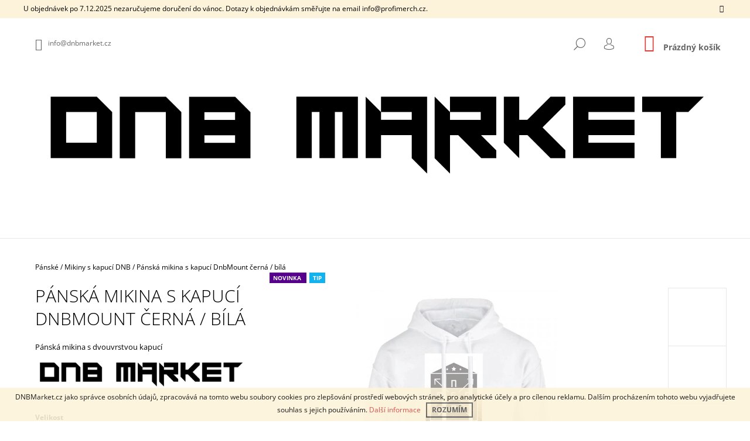

--- FILE ---
content_type: text/html; charset=utf-8
request_url: https://www.dnbmarket.cz/panska-mikina-s-kapuci/panska-mikina-s-kapuci-dnbmount-cerna-bila/
body_size: 29422
content:
<!doctype html><html lang="cs" dir="ltr" class="header-background-light external-fonts-loaded"><head><meta charset="utf-8" /><meta name="viewport" content="width=device-width,initial-scale=1" /><title>DNB Produkt s Designem DNB – Drum and Bass Merchandise | DNB Oblečení a Doplňky - DNB Market</title><link rel="preconnect" href="https://cdn.myshoptet.com" /><link rel="dns-prefetch" href="https://cdn.myshoptet.com" /><link rel="preload" href="https://cdn.myshoptet.com/prj/dist/master/cms/libs/jquery/jquery-1.11.3.min.js" as="script" /><link href="https://cdn.myshoptet.com/prj/dist/master/cms/templates/frontend_templates/shared/css/font-face/open-sans.css" rel="stylesheet"><link href="https://cdn.myshoptet.com/prj/dist/master/shop/dist/font-shoptet-09.css.be95e2133ad7f561273a.css" rel="stylesheet"><script>
dataLayer = [];
dataLayer.push({'shoptet' : {
    "pageId": 2154,
    "pageType": "productDetail",
    "currency": "CZK",
    "currencyInfo": {
        "decimalSeparator": ",",
        "exchangeRate": 1,
        "priceDecimalPlaces": 2,
        "symbol": "K\u010d",
        "symbolLeft": 0,
        "thousandSeparator": " "
    },
    "language": "cs",
    "projectId": 144879,
    "product": {
        "id": 19716,
        "guid": "c184d502-56bf-11ed-b5c8-0cc47a6c8f54",
        "hasVariants": true,
        "codes": [
            {
                "code": "19716\/S"
            },
            {
                "code": "19716\/M"
            },
            {
                "code": "19716\/L"
            },
            {
                "code": "19716\/XL"
            },
            {
                "code": "19716\/XXL"
            },
            {
                "code": "19716\/3XL"
            },
            {
                "code": "19716\/4XL"
            },
            {
                "code": "19716\/S2"
            },
            {
                "code": "19716\/M2"
            },
            {
                "code": "19716\/L2"
            },
            {
                "code": "19716\/XL2"
            },
            {
                "code": "19716\/XXL2"
            },
            {
                "code": "19716\/3XL2"
            },
            {
                "code": "19716\/4XL2"
            }
        ],
        "name": "P\u00e1nsk\u00e1 mikina s kapuc\u00ed DnbMount \u010dern\u00e1 \/ b\u00edl\u00e1",
        "appendix": "",
        "weight": 0,
        "manufacturer": "DNBMARKET.CZ",
        "manufacturerGuid": "1EF53325F60166D6849EDA0BA3DED3EE",
        "currentCategory": "P\u00e1nsk\u00e9 | Mikiny s kapuc\u00ed",
        "currentCategoryGuid": "f645751d-2d98-11e8-ae76-0cc47a6c92bc",
        "defaultCategory": "P\u00e1nsk\u00e9 | Mikiny s kapuc\u00ed",
        "defaultCategoryGuid": "f645751d-2d98-11e8-ae76-0cc47a6c92bc",
        "currency": "CZK",
        "priceWithVatMin": 990,
        "priceWithVatMax": 1090
    },
    "stocks": [
        {
            "id": "ext",
            "title": "Sklad",
            "isDeliveryPoint": 0,
            "visibleOnEshop": 1
        }
    ],
    "cartInfo": {
        "id": null,
        "freeShipping": false,
        "freeShippingFrom": 3000,
        "leftToFreeGift": {
            "formattedPrice": "0 K\u010d",
            "priceLeft": 0
        },
        "freeGift": false,
        "leftToFreeShipping": {
            "priceLeft": 3000,
            "dependOnRegion": 0,
            "formattedPrice": "3 000 K\u010d"
        },
        "discountCoupon": [],
        "getNoBillingShippingPrice": {
            "withoutVat": 0,
            "vat": 0,
            "withVat": 0
        },
        "cartItems": [],
        "taxMode": "ORDINARY"
    },
    "cart": [],
    "customer": {
        "priceRatio": 1,
        "priceListId": 1,
        "groupId": null,
        "registered": false,
        "mainAccount": false
    }
}});
</script>

<!-- Google Tag Manager -->
<script>(function(w,d,s,l,i){w[l]=w[l]||[];w[l].push({'gtm.start':
new Date().getTime(),event:'gtm.js'});var f=d.getElementsByTagName(s)[0],
j=d.createElement(s),dl=l!='dataLayer'?'&l='+l:'';j.async=true;j.src=
'https://www.googletagmanager.com/gtm.js?id='+i+dl;f.parentNode.insertBefore(j,f);
})(window,document,'script','dataLayer','GTM-P8WQL94');</script>
<!-- End Google Tag Manager -->

<meta property="og:type" content="website"><meta property="og:site_name" content="dnbmarket.cz"><meta property="og:url" content="https://www.dnbmarket.cz/panska-mikina-s-kapuci/panska-mikina-s-kapuci-dnbmount-cerna-bila/"><meta property="og:title" content="DNB Produkt s Designem DNB – Drum and Bass Merchandise | DNB Oblečení a Doplňky - DNB Market"><meta name="author" content="DNB Market"><meta name="web_author" content="Shoptet.cz"><meta name="dcterms.rightsHolder" content="www.dnbmarket.cz"><meta name="robots" content="index,follow"><meta property="og:image" content="https://cdn.myshoptet.com/usr/www.dnbmarket.cz/user/shop/big/19716_dnbmount-panskamikinask-bila.png?635bd138"><meta property="og:description" content="Pánská mikina DNB Epic s kapucí a klokaní kapsou - černá, bílá. Hudební mikina ve stylu drum and bass. Materiál: 80% bavlna, 20% polyester."><meta name="description" content="Pánská mikina DNB Epic s kapucí a klokaní kapsou - černá, bílá. Hudební mikina ve stylu drum and bass. Materiál: 80% bavlna, 20% polyester."><meta name="google-site-verification" content="903ba0a96cdea9892ec896fd49c3c29656cdd1ac"><meta property="product:price:amount" content="990"><meta property="product:price:currency" content="CZK"><style>:root {--color-primary: #db3e39;--color-primary-h: 2;--color-primary-s: 69%;--color-primary-l: 54%;--color-primary-hover: #000000;--color-primary-hover-h: 0;--color-primary-hover-s: 0%;--color-primary-hover-l: 0%;--color-secondary: #db3e39;--color-secondary-h: 2;--color-secondary-s: 69%;--color-secondary-l: 54%;--color-secondary-hover: #000000;--color-secondary-hover-h: 0;--color-secondary-hover-s: 0%;--color-secondary-hover-l: 0%;--color-tertiary: #000000;--color-tertiary-h: 0;--color-tertiary-s: 0%;--color-tertiary-l: 0%;--color-tertiary-hover: #000000;--color-tertiary-hover-h: 0;--color-tertiary-hover-s: 0%;--color-tertiary-hover-l: 0%;--color-header-background: #ffffff;--template-font: "Open Sans";--template-headings-font: "Open Sans";--header-background-url: url("[data-uri]");--cookies-notice-background: #1A1937;--cookies-notice-color: #F8FAFB;--cookies-notice-button-hover: #f5f5f5;--cookies-notice-link-hover: #27263f;--templates-update-management-preview-mode-content: "Náhled aktualizací šablony je aktivní pro váš prohlížeč."}</style>
    
    <link href="https://cdn.myshoptet.com/prj/dist/master/shop/dist/main-09.less.d7bab9467edf97589f2f.css" rel="stylesheet" />
        
    <script>var shoptet = shoptet || {};</script>
    <script src="https://cdn.myshoptet.com/prj/dist/master/shop/dist/main-3g-header.js.27c4444ba5dd6be3416d.js"></script>
<!-- User include --><!-- project html code header -->
<!-- Google Tag Manager -->
<script>(function(w,d,s,l,i){w[l]=w[l]||[];w[l].push({'gtm.start':
new Date().getTime(),event:'gtm.js'});var f=d.getElementsByTagName(s)[0],
j=d.createElement(s),dl=l!='dataLayer'?'&l='+l:'';j.async=true;j.src=
'https://www.googletagmanager.com/gtm.js?id='+i+dl;f.parentNode.insertBefore(j,f);
})(window,document,'script','dataLayer','GTM-P8WQL94');</script>
<!-- End Google Tag Manager -->

<!-- Global site tag (gtag.js) - Google Analytics -->
<script async src="https://www.googletagmanager.com/gtag/js?id=UA-112743424-3"></script>
<script>
  window.dataLayer = window.dataLayer || [];
  function gtag(){dataLayer.push(arguments);}
  gtag('js', new Date());

  gtag('config', 'UA-112743424-3', { 'optimize_id': 'GTM-NH8Q5F5'});
</script>
<script type="text/javascript">
/* <![CDATA[ */
var seznam_retargeting_id = 51229;
/* ]]> */
</script>
<script type="text/javascript" src="//c.imedia.cz/js/retargeting.js"></script>
<!-- Facebook Pixel Code -->
<script>
  !function(f,b,e,v,n,t,s)
  {if(f.fbq)return;n=f.fbq=function(){n.callMethod?
  n.callMethod.apply(n,arguments):n.queue.push(arguments)};
  if(!f._fbq)f._fbq=n;n.push=n;n.loaded=!0;n.version='2.0';
  n.queue=[];t=b.createElement(e);t.async=!0;
  t.src=v;s=b.getElementsByTagName(e)[0];
  s.parentNode.insertBefore(t,s)}(window, document,'script',
  'https://connect.facebook.net/en_US/fbevents.js');
  fbq('init', '161572341191221');
  fbq('track', 'PageView');
</script>
<noscript><img height="1" width="1" style="display:none"
  src="https://www.facebook.com/tr?id=161572341191221&ev=PageView&noscript=1"
/></noscript>
<!-- End Facebook Pixel Code -->


<link rel="apple-touch-icon" sizes="180x180" href="/user/documents/apple-touch-icon.png">
<link rel="icon" type="image/png" sizes="32x32" href="/user/documents/favicon-32x32.png">
<link rel="icon" type="image/png" sizes="16x16" href="/user/documents/favicon-16x16.png">
<link rel="manifest" href="/user/documents/site.webmanifest">
<link rel="shortcut icon" href="/user/documents/favicon.ico">
<meta name="msapplication-TileColor" content="#da532c">
<meta name="msapplication-config" content="/user/documents/browserconfig.xml">
<meta name="theme-color" content="#ffffff">
						
<style>
@media only screen and (min-width: 40em) { 
.categories .topic { background-color: #fff; border: none; }
.categories.expandable .topic:before {  color: #fff; }
.categories .topic a {font-size: 17px; color: #000; background-color: #fff; }
#menu { min-height: 36px; background: #000; border: none; }
#menu .list-inline>li:hover { border-top-color: #000; }
#menu .list-inline {height: 36px;}
#menu li { height: 36px; line-height: 36px; }
#menu li a { color: #fff; font-weight: 400; }
#menu li:hover a {color: #fff;}
#menu .icon-menu-arrow-wrap { background: #000; color: #fff; }
#menu .navigation-submenu-trigger-wrap:hover>a { background: #fff; color: #000; }
#menu .list-inline ul {top: 36px;}
#menu .list-inline ul li:first-child { border-top: none; }
#menu .list-inline>li.first-line:hover { border-top: 0; top: 0; }
.product:hover .p-image a:after { display: none; }}

.flag.flag-new {
      background-color: #56008b;
}

@media (min-width: 1200px) {
.container {
    width: 1200px;
 }
}
@media (min-width: 1200px) {
.header-navigation>div {
    width: 1200px;
 }
}
</style>

<style type="text/css"> #category-filter { display: none } </style>
<script>
//Skript v kosiku automaticky rozklikne vsechny souvisejici produkty
$(document).ready(function() {
    $(".tr-b-bottom[class^='related-to-'], .tr-b-bottom[class*=' related-to-']").css({"display": "table-row"}).prev().addClass("hide-border").next().find(".related-over-wrapper").show().closest("tbody").find(".show-related").addClass("open");
});
</script>
<style type="text/css"> .header-contacts { font-weight: 700 } </style>


<script>
  (function(i,s,o,g,r,a,m){i['GoogleAnalyticsObject']=r;i[r]=i[r]||function(){
  (i[r].q=i[r].q||[]).push(arguments)},i[r].l=1*new Date();a=s.createElement(o),
  m=s.getElementsByTagName(o)[0];a.async=1;a.src=g;m.parentNode.insertBefore(a,m)
  })(window,document,'script','https://www.google-analytics.com/analytics.js','ga');

  ga('create', 'UA-103783282-1', 'auto');
  ga('send', 'pageview');

</script>
<?php include_once("analyticstracking.php") ?>

<!-- Facebook Pixel Code -->
<script>
!function(f,b,e,v,n,t,s){if(f.fbq)return;n=f.fbq=function(){n.callMethod?
n.callMethod.apply(n,arguments):n.queue.push(arguments)};if(!f._fbq)f._fbq=n;
n.push=n;n.loaded=!0;n.version='2.0';n.queue=[];t=b.createElement(e);t.async=!0;
t.src=v;s=b.getElementsByTagName(e)[0];s.parentNode.insertBefore(t,s)}(window,
document,'script','https://connect.facebook.net/en_US/fbevents.js');
fbq('init', '280597542369022'); // Insert your pixel ID here.
fbq('track', 'ViewContent');
</script>
<noscript><img height="1" width="1" style="display:none"
src="https://www.facebook.com/tr?id=280597542369022&ev=PageView&noscript=1"
/></noscript>
<!-- DO NOT MODIFY -->
<!-- End Facebook Pixel Code -->

<meta name="google-site-verification" content="l-Kdr9-oGuYmurg2_WR2qDCqK9GYlfWK8zU7VfVyoY4" />
<meta name="google-site-verification" content="yHbWi7Zaa5cfHjnOjKm3lxrlIbf_bv8cGc4hOmlIS3M" />

<!-- Glami piXel for DnbMarket.cz -->
<script>
(function(f, a, s, h, i, o, n) {f['GlamiTrackerObject'] = i;
f[i]=f[i]||function(){(f[i].q=f[i].q||[]).push(arguments)};o=a.createElement(s),
n=a.getElementsByTagName(s)[0];o.async=1;o.src=h;n.parentNode.insertBefore(o,n)
})(window, document, 'script', '//www.glami.cz/js/compiled/pt.js', 'glami');

glami('create', '600D956DFF22BDAD44830B649AD3DE17', 'cz');
glami('track', 'PageView');
</script>
<!-- End Glami piXel -->
<!-- /User include --><link rel="canonical" href="https://www.dnbmarket.cz/panska-mikina-s-kapuci/panska-mikina-s-kapuci-dnbmount-cerna-bila/" />    <script>
        var _hwq = _hwq || [];
        _hwq.push(['setKey', '61743746F4A07FB82DCA664C616A154F']);
        _hwq.push(['setTopPos', '0']);
        _hwq.push(['showWidget', '21']);
        (function() {
            var ho = document.createElement('script');
            ho.src = 'https://cz.im9.cz/direct/i/gjs.php?n=wdgt&sak=61743746F4A07FB82DCA664C616A154F';
            var s = document.getElementsByTagName('script')[0]; s.parentNode.insertBefore(ho, s);
        })();
    </script>
<style>/* custom background */@media (min-width: 992px) {body {background-color: #ffffff ;background-position: top center;background-repeat: no-repeat;background-attachment: scroll;}}</style>    <!-- Global site tag (gtag.js) - Google Analytics -->
    <script async src="https://www.googletagmanager.com/gtag/js?id=UA-103783282-1"></script>
    <script>
        
        window.dataLayer = window.dataLayer || [];
        function gtag(){dataLayer.push(arguments);}
        

        
        gtag('js', new Date());

                gtag('config', 'UA-103783282-1', { 'groups': "UA" });
        
        
                gtag('config', 'AW-843432633');
        
        
        
        
        
        
                gtag('set', 'currency', 'CZK');

        gtag('event', 'view_item', {
            "send_to": "UA",
            "items": [
                {
                    "id": "19716\/S",
                    "name": "P\u00e1nsk\u00e1 mikina s kapuc\u00ed DnbMount \u010dern\u00e1 \/ b\u00edl\u00e1",
                    "category": "P\u00e1nsk\u00e9 \/ Mikiny s kapuc\u00ed",
                                        "brand": "DNBMARKET.CZ",
                                                            "variant": "Barva: \u010cern\u00e1, Velikost: S",
                                        "price": 990
                }
            ]
        });
        
        
        
        
        
        
        
        
        
        
        
        
        document.addEventListener('DOMContentLoaded', function() {
            if (typeof shoptet.tracking !== 'undefined') {
                for (var id in shoptet.tracking.bannersList) {
                    gtag('event', 'view_promotion', {
                        "send_to": "UA",
                        "promotions": [
                            {
                                "id": shoptet.tracking.bannersList[id].id,
                                "name": shoptet.tracking.bannersList[id].name,
                                "position": shoptet.tracking.bannersList[id].position
                            }
                        ]
                    });
                }
            }

            shoptet.consent.onAccept(function(agreements) {
                if (agreements.length !== 0) {
                    console.debug('gtag consent accept');
                    var gtagConsentPayload =  {
                        'ad_storage': agreements.includes(shoptet.config.cookiesConsentOptPersonalisation)
                            ? 'granted' : 'denied',
                        'analytics_storage': agreements.includes(shoptet.config.cookiesConsentOptAnalytics)
                            ? 'granted' : 'denied',
                                                                                                'ad_user_data': agreements.includes(shoptet.config.cookiesConsentOptPersonalisation)
                            ? 'granted' : 'denied',
                        'ad_personalization': agreements.includes(shoptet.config.cookiesConsentOptPersonalisation)
                            ? 'granted' : 'denied',
                        };
                    console.debug('update consent data', gtagConsentPayload);
                    gtag('consent', 'update', gtagConsentPayload);
                    dataLayer.push(
                        { 'event': 'update_consent' }
                    );
                }
            });
        });
    </script>
<script>
    (function(t, r, a, c, k, i, n, g) { t['ROIDataObject'] = k;
    t[k]=t[k]||function(){ (t[k].q=t[k].q||[]).push(arguments) },t[k].c=i;n=r.createElement(a),
    g=r.getElementsByTagName(a)[0];n.async=1;n.src=c;g.parentNode.insertBefore(n,g)
    })(window, document, 'script', '//www.heureka.cz/ocm/sdk.js?source=shoptet&version=2&page=product_detail', 'heureka', 'cz');

    heureka('set_user_consent', 1);
</script>
</head><body class="desktop id-2154 in-panska-mikina-s-kapuci template-09 type-product type-detail one-column-body columns-3 ums_forms_redesign--off ums_a11y_category_page--on ums_discussion_rating_forms--off ums_flags_display_unification--on ums_a11y_login--on mobile-header-version-0"><noscript>
    <style>
        #header {
            padding-top: 0;
            position: relative !important;
            top: 0;
        }
        .header-navigation {
            position: relative !important;
        }
        .overall-wrapper {
            margin: 0 !important;
        }
        body:not(.ready) {
            visibility: visible !important;
        }
    </style>
    <div class="no-javascript">
        <div class="no-javascript__title">Musíte změnit nastavení vašeho prohlížeče</div>
        <div class="no-javascript__text">Podívejte se na: <a href="https://www.google.com/support/bin/answer.py?answer=23852">Jak povolit JavaScript ve vašem prohlížeči</a>.</div>
        <div class="no-javascript__text">Pokud používáte software na blokování reklam, může být nutné povolit JavaScript z této stránky.</div>
        <div class="no-javascript__text">Děkujeme.</div>
    </div>
</noscript>

        <div id="fb-root"></div>
        <script>
            window.fbAsyncInit = function() {
                FB.init({
                    autoLogAppEvents : true,
                    xfbml            : true,
                    version          : 'v24.0'
                });
            };
        </script>
        <script async defer crossorigin="anonymous" src="https://connect.facebook.net/cs_CZ/sdk.js#xfbml=1&version=v24.0"></script>
<!-- Google Tag Manager (noscript) -->
<noscript><iframe src="https://www.googletagmanager.com/ns.html?id=GTM-P8WQL94"
height="0" width="0" style="display:none;visibility:hidden"></iframe></noscript>
<!-- End Google Tag Manager (noscript) -->

    <div class="cookie-ag-wrap">
        <div class="site-msg cookies" data-testid="cookiePopup" data-nosnippet>
            <form action="">
                DNBMarket.cz jako správce osobních údajů, zpracovává na tomto webu soubory cookies pro zlepšování prostředí webových stránek, pro analytické účely a pro cílenou reklamu. Dalším procházením tohoto webu vyjadřujete souhlas s jejich používáním. <a href="https://www.dnbmarket.cz/zasady-pouzivani-souboru-cookies/" target="_blank" rel="noopener noreferrer">Další informace</a>
                <button type="submit" class="btn btn-xs btn-default CookiesOK" data-cookie-notice-ttl="14" data-testid="buttonCookieSubmit">Rozumím</button>
            </form>
        </div>
            </div>
<a href="#content" class="skip-link sr-only">Přejít na obsah</a><div class="overall-wrapper"><div class="site-msg information"><div class="container"><div class="text">U objednávek po 7.12.2025 nezaručujeme doručení do vánoc. Dotazy k objednávkám směřujte na email info@profimerch.cz.</div><div class="close js-close-information-msg"></div></div></div><div class="user-action">    <dialog id="login" class="dialog dialog--modal dialog--fullscreen js-dialog--modal" aria-labelledby="loginHeading">
        <div class="dialog__close dialog__close--arrow">
                        <button type="button" class="btn toggle-window-arr" data-dialog-close data-testid="backToShop">Zpět <span>do obchodu</span></button>
            </div>
        <div class="dialog__wrapper">
            <div class="dialog__content dialog__content--form">
                <div class="dialog__header">
                    <h2 id="loginHeading" class="dialog__heading dialog__heading--login">Přihlášení k vašemu účtu</h2>
                </div>
                <div id="customerLogin" class="dialog__body">
                    <form action="/action/Customer/Login/" method="post" id="formLoginIncluded" class="csrf-enabled formLogin" data-testid="formLogin"><input type="hidden" name="referer" value="" /><div class="form-group"><div class="input-wrapper email js-validated-element-wrapper no-label"><input type="email" name="email" class="form-control" autofocus placeholder="E-mailová adresa (např. jan@novak.cz)" data-testid="inputEmail" autocomplete="email" required /></div></div><div class="form-group"><div class="input-wrapper password js-validated-element-wrapper no-label"><input type="password" name="password" class="form-control" placeholder="Heslo" data-testid="inputPassword" autocomplete="current-password" required /><span class="no-display">Nemůžete vyplnit toto pole</span><input type="text" name="surname" value="" class="no-display" /></div></div><div class="form-group"><div class="login-wrapper"><button type="submit" class="btn btn-secondary btn-text btn-login" data-testid="buttonSubmit">Přihlásit se</button><div class="password-helper"><a href="/registrace/" data-testid="signup" rel="nofollow">Nová registrace</a><a href="/klient/zapomenute-heslo/" rel="nofollow">Zapomenuté heslo</a></div></div></div><div class="social-login-buttons"><div class="social-login-buttons-divider"><span>nebo</span></div><div class="form-group"><a href="/action/Social/login/?provider=Facebook" class="login-btn facebook" rel="nofollow"><span class="login-facebook-icon"></span><strong>Přihlásit se přes Facebook</strong></a></div></div></form>
                </div>
            </div>
        </div>
    </dialog>
</div><header id="header"><div class="container navigation-wrapper">
            <div class="top-nav">
    <a href="mailto:info@dnbmarket.cz" class="project-email" data-testid="contactboxEmail"><span>info@dnbmarket.cz</span></a>
    <ul class="nav-list top-nav-right">
        <li class="subnav-left">
            <ul class="nav-list top-nav-bar">
                <li>
                    <a href="#" class="btn btn-icon btn-plain toggle-window icon-search" data-target="search" data-testid="linkSearchIcon">
                        <span class="sr-only">Hledat</span>
                    </a>
                </li>

                                    <li class="top-nav-login">
                        
        <button class="btn btn-icon btn-plain icon-login top-nav-button top-nav-button-login" type="button" data-dialog-id="login" aria-haspopup="dialog" aria-controls="login" data-testid="signin">
            <span class="sr-only">Přihlášení</span>
        </button>
                        </li>
                
                <li class="top-nav-currency">
                                    </li>
            </ul>
        </li>

        <li class="subnav-right">
            <div class="nav-list navigation-buttons">
                    
    <a href="/kosik/" class="btn btn-icon toggle-window cart-count" data-target="cart" data-testid="headerCart" rel="nofollow" aria-haspopup="dialog" aria-expanded="false" aria-controls="cart-widget">
        
                <span class="sr-only">Nákupní košík</span>
        
            <span class="cart-price visible-lg-inline-block" data-testid="headerCartPrice">
                                    Prázdný košík                            </span>
        
    
            </a>
                <a href="#" class="btn btn-icon toggle-window toggle-window menu-trigger" data-target="navigation" data-testid="hamburgerMenu">
                    <span class="sr-only">Menu</span>
                </a>
            </div>
        </li>
    </ul>
</div>
        <div class="site-name"><a href="/" data-testid="linkWebsiteLogo"><img src="https://cdn.myshoptet.com/usr/www.dnbmarket.cz/user/logos/dnb_market_-_motor_-_cerna.png" alt="DNB Market" fetchpriority="low" /></a></div>        <nav id="navigation" aria-label="Hlavní menu" data-collapsible="true"><div class="navigation-in menu"><ul class="menu-level-1" role="menubar" data-testid="headerMenuItems"><li class="menu-item-2178 ext" role="none"><a href="/dnb-obleceni-damske-panske/" data-testid="headerMenuItem" role="menuitem" aria-haspopup="true" aria-expanded="false"><b>Pánské</b><span class="submenu-arrow"></span></a><ul class="menu-level-2" aria-label="Pánské" tabindex="-1" role="menu"><li class="menu-item-2145" role="none"><a href="/panske-tricko/" data-testid="headerMenuItem" role="menuitem"><span>Trička DNB</span></a>
                        </li><li class="menu-item-2154 active" role="none"><a href="/panska-mikina-s-kapuci/" data-testid="headerMenuItem" role="menuitem"><span>Mikiny s kapucí DNB</span></a>
                        </li><li class="menu-item-2151" role="none"><a href="/panska-mikina-bez-kapuce/" data-testid="headerMenuItem" role="menuitem"><span>Mikiny bez kapuce DNB</span></a>
                        </li><li class="menu-item-2148" role="none"><a href="/panske-tilko/" data-testid="headerMenuItem" role="menuitem"><span>Tílka DNB</span></a>
                        </li><li class="menu-item-2624" role="none"><a href="/darkove-poukazy-2/" data-testid="headerMenuItem" role="menuitem"><span>Dárkové poukazy DNB</span></a>
                        </li></ul></li>
<li class="menu-item-2558 ext" role="none"><a href="/damske/" data-testid="headerMenuItem" role="menuitem" aria-haspopup="true" aria-expanded="false"><b>Dámské</b><span class="submenu-arrow"></span></a><ul class="menu-level-2" aria-label="Dámské" tabindex="-1" role="menu"><li class="menu-item-2561" role="none"><a href="/tricka/" data-testid="headerMenuItem" role="menuitem"><span>Trička DNB</span></a>
                        </li><li class="menu-item-2570" role="none"><a href="/tilka/" data-testid="headerMenuItem" role="menuitem"><span>Tílka DNB</span></a>
                        </li><li class="menu-item-2567" role="none"><a href="/mikiny-s-kapuci/" data-testid="headerMenuItem" role="menuitem"><span>Mikiny s kapucí DNB</span></a>
                        </li><li class="menu-item-2564" role="none"><a href="/mikiny-bez-kapuce/" data-testid="headerMenuItem" role="menuitem"><span>Mikina bez kapuce DNB</span></a>
                        </li><li class="menu-item-2627" role="none"><a href="/darkove-poukazy-3/" data-testid="headerMenuItem" role="menuitem"><span>Dárkové poukazy DNB</span></a>
                        </li></ul></li>
<li class="menu-item-732 ext" role="none"><a href="/dnb-doplnky/" data-testid="headerMenuItem" role="menuitem" aria-haspopup="true" aria-expanded="false"><b>Doplňky</b><span class="submenu-arrow"></span></a><ul class="menu-level-2" aria-label="Doplňky" tabindex="-1" role="menu"><li class="menu-item-2546" role="none"><a href="/vaky-pytle/" data-testid="headerMenuItem" role="menuitem"><span>Vaky na záda DNB</span></a>
                        </li><li class="menu-item-813" role="none"><a href="/doplnky-masky/" data-testid="headerMenuItem" role="menuitem"><span>Masky DNB</span></a>
                        </li><li class="menu-item-2630" role="none"><a href="/darkove-poukazy-4/" data-testid="headerMenuItem" role="menuitem"><span>Dárkové poukazy DNB</span></a>
                        </li></ul></li>
<li class="menu-item-2588 ext" role="none"><a href="/limitky/" data-testid="headerMenuItem" role="menuitem" aria-haspopup="true" aria-expanded="false"><b>Limitované edice</b><span class="submenu-arrow"></span></a><ul class="menu-level-2" aria-label="Limitované edice" tabindex="-1" role="menu"><li class="menu-item-2591" role="none"><a href="/dnb-step-2/" data-testid="headerMenuItem" role="menuitem"><span>DNB Step Merchandise</span></a>
                        </li><li class="menu-item-2594" role="none"><a href="/dnb-love/" data-testid="headerMenuItem" role="menuitem"><span>DNB Love Kolekce</span></a>
                        </li><li class="menu-item-2636" role="none"><a href="/dnb-prague/" data-testid="headerMenuItem" role="menuitem"><span>DNB Prague Kolekce</span></a>
                        </li><li class="menu-item-2853" role="none"><a href="/limited-collection-2026/" data-testid="headerMenuItem" role="menuitem"><span>Limitovaná DNB kolekce</span></a>
                        </li></ul></li>
<li class="menu-item-2654 ext" role="none"><a href="/zakazkova-vyroba-sluzby/" data-testid="headerMenuItem" role="menuitem" aria-haspopup="true" aria-expanded="false"><b>Výroba &amp; Služby</b><span class="submenu-arrow"></span></a><ul class="menu-level-2" aria-label="Výroba &amp; Služby" tabindex="-1" role="menu"><li class="" role="none"><a href="/zakazkova-vyroba-sluzby/prodej-merche-fotograf-hostesky-doprovodny-program-tvorba-webu-marketing-grafika/" data-image="https://cdn.myshoptet.com/usr/www.dnbmarket.cz/user/articles/images/50951908_2226163067703226_7787618221317685248_o-1.png" data-testid="headerMenuItem" role="menuitem"><span>ZAKÁZKOVÉ SLUŽBY -  prodej merche / fotograf / hostesky / doprovodný program / tvorba webu / marketing / grafika</span></a>
                        </li><li class="" role="none"><a href="/zakazkova-vyroba-sluzby/merch-tiskoviny-dresscode-plachty/" data-image="https://cdn.myshoptet.com/usr/www.dnbmarket.cz/user/articles/images/50951908_2226163067703226_7787618221317685248_o.png" data-testid="headerMenuItem" role="menuitem"><span>ZAKÁZKOVÁ VÝROBA / merchandise / tiskoviny / dresscode / plachty / letáky / umělecké malby</span></a>
                        </li></ul></li>
<li class="menu-item-2648 ext" role="none"><a href="/blog/" data-testid="headerMenuItem" role="menuitem" aria-haspopup="true" aria-expanded="false"><b>Blog</b><span class="submenu-arrow"></span></a><ul class="menu-level-2" aria-label="Blog" tabindex="-1" role="menu"><li class="" role="none"><a href="/blog/2--clanek-priprava-zasilek-pro-zakazniky/" data-image="https://cdn.myshoptet.com/usr/www.dnbmarket.cz/user/articles/images/n__vrh_bez_n__zvu(38).png" data-testid="headerMenuItem" role="menuitem"><span>2. článek / Příprava zásilek pro zákazníky!</span></a>
                        </li><li class="" role="none"><a href="/blog/1--clanek-jak-a-kdy-vznikl-dnb-market/" data-image="https://cdn.myshoptet.com/usr/www.dnbmarket.cz/user/articles/images/n__vrh_bez_n__zvu(42).png" data-testid="headerMenuItem" role="menuitem"><span>1. článek / Jak a kdy vznikl DNB Market...</span></a>
                        </li></ul></li>
<li class="menu-item-984" role="none"><a href="/promo-videa/" data-testid="headerMenuItem" role="menuitem" aria-expanded="false"><b>Promo videa</b></a></li>
</ul>
    </div><span class="navigation-close"></span></nav><div class="menu-helper" data-testid="hamburgerMenu"><span>Více</span></div>
    </div></header><!-- / header -->

    

<div id="content-wrapper" class="container content-wrapper">
    
                                <div class="breadcrumbs navigation-home-icon-wrapper" itemscope itemtype="https://schema.org/BreadcrumbList">
                                                                            <span id="navigation-first" data-basetitle="DNB Market" itemprop="itemListElement" itemscope itemtype="https://schema.org/ListItem">
                <a href="/" itemprop="item" class="navigation-home-icon"><span class="sr-only" itemprop="name">Domů</span></a>
                <span class="navigation-bullet">/</span>
                <meta itemprop="position" content="1" />
            </span>
                                <span id="navigation-1" itemprop="itemListElement" itemscope itemtype="https://schema.org/ListItem">
                <a href="/dnb-obleceni-damske-panske/" itemprop="item" data-testid="breadcrumbsSecondLevel"><span itemprop="name">Pánské</span></a>
                <span class="navigation-bullet">/</span>
                <meta itemprop="position" content="2" />
            </span>
                                <span id="navigation-2" itemprop="itemListElement" itemscope itemtype="https://schema.org/ListItem">
                <a href="/panska-mikina-s-kapuci/" itemprop="item" data-testid="breadcrumbsSecondLevel"><span itemprop="name">Mikiny s kapucí DNB</span></a>
                <span class="navigation-bullet">/</span>
                <meta itemprop="position" content="3" />
            </span>
                                            <span id="navigation-3" itemprop="itemListElement" itemscope itemtype="https://schema.org/ListItem" data-testid="breadcrumbsLastLevel">
                <meta itemprop="item" content="https://www.dnbmarket.cz/panska-mikina-s-kapuci/panska-mikina-s-kapuci-dnbmount-cerna-bila/" />
                <meta itemprop="position" content="4" />
                <span itemprop="name" data-title="Pánská mikina s kapucí DnbMount černá / bílá">Pánská mikina s kapucí DnbMount černá / bílá <span class="appendix"></span></span>
            </span>
            </div>
            
    <div class="content-wrapper-in">
                <main id="content" class="content wide">
                            <div class="row">

    <div class="col-lg-12">

                                    <script>
            
            var shoptet = shoptet || {};
            shoptet.variantsUnavailable = shoptet.variantsUnavailable || {};
            
            shoptet.variantsUnavailable.availableVariantsResource = ["48-135-66-237","48-138-66-237","48-141-66-237","48-144-66-237","48-147-66-237","48-162-66-237","48-165-66-237","48-135-66-234","48-138-66-234","48-141-66-234","48-144-66-234","48-147-66-234","48-162-66-234","48-165-66-234"]
        </script>
                                                                                                                                                                                                                                                                                                                                                                                                                    
<div class="p-detail" itemscope itemtype="https://schema.org/Product">

    
    <meta itemprop="name" content="Pánská mikina s kapucí DnbMount černá / bílá" />
    <meta itemprop="category" content="Úvodní stránka &gt; Pánské &gt; Mikiny s kapucí DNB &gt; Pánská mikina s kapucí DnbMount černá / bílá" />
    <meta itemprop="url" content="https://www.dnbmarket.cz/panska-mikina-s-kapuci/panska-mikina-s-kapuci-dnbmount-cerna-bila/" />
    <meta itemprop="image" content="https://cdn.myshoptet.com/usr/www.dnbmarket.cz/user/shop/big/19716_dnbmount-panskamikinask-bila.png?635bd138" />
            <meta itemprop="description" content="Pánská mikina s dvouvrstvou kapucí
" />
                <span class="js-hidden" itemprop="manufacturer" itemscope itemtype="https://schema.org/Organization">
            <meta itemprop="name" content="DNBMARKET.CZ" />
        </span>
        <span class="js-hidden" itemprop="brand" itemscope itemtype="https://schema.org/Brand">
            <meta itemprop="name" content="DNBMARKET.CZ" />
        </span>
                                                                                                                                                                                                                                                                                                                                    <div class="p-detail-inner">

                <div class="row">
                    <div class="col-md-4">
                        <h1>  Pánská mikina s kapucí DnbMount černá / bílá</h1>

                        
                    </div>

                    <div class="col-md-8 pull-right detail-img p-image-wrapper">
                        <div class="row">
                                                                                                                    <div class="p-image image col-sm-10" style="">
                                                                    
                <div class="flags flags-default">            <span class="flag flag-new">
            Novinka
    </span>
    <span class="flag flag-tip">
            Tip
    </span>
        
            
            
                        
    </div>
    

                                

                                
<a href="https://cdn.myshoptet.com/usr/www.dnbmarket.cz/user/shop/big/19716_dnbmount-panskamikinask-bila.png?635bd138" class="p-main-image" data-testid="mainImage"><img src="https://cdn.myshoptet.com/usr/www.dnbmarket.cz/user/shop/big/19716_dnbmount-panskamikinask-bila.png?635bd138" alt="DnbMount PanskaMikinask bila" width="1024" height="768"  fetchpriority="high" />
</a>
                                

    

                            </div>
                        </div>
                        
    <div class="col-sm-12 p-thumbnails-wrapper">

        <div class="p-thumbnails">

            <div class="p-thumbnails-inner">

                <div>
                                                                                        <a href="https://cdn.myshoptet.com/usr/www.dnbmarket.cz/user/shop/big/19716_dnbmount-panskamikinask-bila.png?635bd138" class="p-thumbnail highlighted">
                            <img src="data:image/svg+xml,%3Csvg%20width%3D%22100%22%20height%3D%22100%22%20xmlns%3D%22http%3A%2F%2Fwww.w3.org%2F2000%2Fsvg%22%3E%3C%2Fsvg%3E" alt="DnbMount PanskaMikinask bila" width="100" height="100"  data-src="https://cdn.myshoptet.com/usr/www.dnbmarket.cz/user/shop/related/19716_dnbmount-panskamikinask-bila.png?635bd138" fetchpriority="low" />
                        </a>
                        <a href="https://cdn.myshoptet.com/usr/www.dnbmarket.cz/user/shop/big/19716_dnbmount-panskamikinask-bila.png?635bd138" class="cbox-gal" data-gallery="lightbox[gallery]" data-alt="DnbMount PanskaMikinask bila"></a>
                                                                    <a href="https://cdn.myshoptet.com/usr/www.dnbmarket.cz/user/shop/big/19716-1_dnbmount-panskamikinask-cerna.png?635bd138" class="p-thumbnail">
                            <img src="data:image/svg+xml,%3Csvg%20width%3D%22100%22%20height%3D%22100%22%20xmlns%3D%22http%3A%2F%2Fwww.w3.org%2F2000%2Fsvg%22%3E%3C%2Fsvg%3E" alt="DnbMount PanskaMikinask cerna" width="100" height="100"  data-src="https://cdn.myshoptet.com/usr/www.dnbmarket.cz/user/shop/related/19716-1_dnbmount-panskamikinask-cerna.png?635bd138" fetchpriority="low" />
                        </a>
                        <a href="https://cdn.myshoptet.com/usr/www.dnbmarket.cz/user/shop/big/19716-1_dnbmount-panskamikinask-cerna.png?635bd138" class="cbox-gal" data-gallery="lightbox[gallery]" data-alt="DnbMount PanskaMikinask cerna"></a>
                                    </div>

            </div>

            <a href="#" class="thumbnail-prev"></a>
            <a href="#" class="thumbnail-next"></a>

        </div>

    </div>

                    </div>

                    <div class="col-md-4 pull-left">
                                                    <div class="p-short-description" data-testid="productCardShortDescr">
                                <p>Pánská mikina s dvouvrstvou kapucí</p>
<p><img src='https://cdn.myshoptet.com/usr/www.dnbmarket.cz/user/documents/upload/DNB MARKET - motor - cerna.png' alt="DNB MARKET - motor - cerna" /></p>
                            </div>
                        
                        <form id="product-detail-form" action="/action/Cart/addCartItem/" class="pr-action csrf-enabled" method="post" data-testid="formProduct">
                            <meta itemprop="productID" content="19716" /><meta itemprop="identifier" content="c184d502-56bf-11ed-b5c8-0cc47a6c8f54" /><span itemprop="offers" itemscope itemtype="https://schema.org/Offer"><meta itemprop="sku" content="19716/S2" /><link itemprop="availability" href="https://schema.org/InStock" /><meta itemprop="url" content="https://www.dnbmarket.cz/panska-mikina-s-kapuci/panska-mikina-s-kapuci-dnbmount-cerna-bila/" /><meta itemprop="price" content="990.00" /><meta itemprop="priceCurrency" content="CZK" /><link itemprop="itemCondition" href="https://schema.org/NewCondition" /><meta itemprop="warranty" content="2 roky" /></span><span itemprop="offers" itemscope itemtype="https://schema.org/Offer"><meta itemprop="sku" content="19716/M2" /><link itemprop="availability" href="https://schema.org/InStock" /><meta itemprop="url" content="https://www.dnbmarket.cz/panska-mikina-s-kapuci/panska-mikina-s-kapuci-dnbmount-cerna-bila/" /><meta itemprop="price" content="990.00" /><meta itemprop="priceCurrency" content="CZK" /><link itemprop="itemCondition" href="https://schema.org/NewCondition" /><meta itemprop="warranty" content="2 roky" /></span><span itemprop="offers" itemscope itemtype="https://schema.org/Offer"><meta itemprop="sku" content="19716/L2" /><link itemprop="availability" href="https://schema.org/InStock" /><meta itemprop="url" content="https://www.dnbmarket.cz/panska-mikina-s-kapuci/panska-mikina-s-kapuci-dnbmount-cerna-bila/" /><meta itemprop="price" content="990.00" /><meta itemprop="priceCurrency" content="CZK" /><link itemprop="itemCondition" href="https://schema.org/NewCondition" /><meta itemprop="warranty" content="2 roky" /></span><span itemprop="offers" itemscope itemtype="https://schema.org/Offer"><meta itemprop="sku" content="19716/XL2" /><link itemprop="availability" href="https://schema.org/InStock" /><meta itemprop="url" content="https://www.dnbmarket.cz/panska-mikina-s-kapuci/panska-mikina-s-kapuci-dnbmount-cerna-bila/" /><meta itemprop="price" content="990.00" /><meta itemprop="priceCurrency" content="CZK" /><link itemprop="itemCondition" href="https://schema.org/NewCondition" /><meta itemprop="warranty" content="2 roky" /></span><span itemprop="offers" itemscope itemtype="https://schema.org/Offer"><meta itemprop="sku" content="19716/XXL2" /><link itemprop="availability" href="https://schema.org/InStock" /><meta itemprop="url" content="https://www.dnbmarket.cz/panska-mikina-s-kapuci/panska-mikina-s-kapuci-dnbmount-cerna-bila/" /><meta itemprop="price" content="1090.00" /><meta itemprop="priceCurrency" content="CZK" /><link itemprop="itemCondition" href="https://schema.org/NewCondition" /><meta itemprop="warranty" content="2 roky" /></span><span itemprop="offers" itemscope itemtype="https://schema.org/Offer"><meta itemprop="sku" content="19716/3XL2" /><link itemprop="availability" href="https://schema.org/InStock" /><meta itemprop="url" content="https://www.dnbmarket.cz/panska-mikina-s-kapuci/panska-mikina-s-kapuci-dnbmount-cerna-bila/" /><meta itemprop="price" content="1090.00" /><meta itemprop="priceCurrency" content="CZK" /><link itemprop="itemCondition" href="https://schema.org/NewCondition" /><meta itemprop="warranty" content="2 roky" /></span><span itemprop="offers" itemscope itemtype="https://schema.org/Offer"><meta itemprop="sku" content="19716/4XL2" /><link itemprop="availability" href="https://schema.org/InStock" /><meta itemprop="url" content="https://www.dnbmarket.cz/panska-mikina-s-kapuci/panska-mikina-s-kapuci-dnbmount-cerna-bila/" /><meta itemprop="price" content="1090.00" /><meta itemprop="priceCurrency" content="CZK" /><link itemprop="itemCondition" href="https://schema.org/NewCondition" /><meta itemprop="warranty" content="2 roky" /></span><span itemprop="offers" itemscope itemtype="https://schema.org/Offer"><meta itemprop="sku" content="19716/S" /><link itemprop="availability" href="https://schema.org/InStock" /><meta itemprop="url" content="https://www.dnbmarket.cz/panska-mikina-s-kapuci/panska-mikina-s-kapuci-dnbmount-cerna-bila/" /><meta itemprop="price" content="990.00" /><meta itemprop="priceCurrency" content="CZK" /><link itemprop="itemCondition" href="https://schema.org/NewCondition" /><meta itemprop="warranty" content="2 roky" /></span><span itemprop="offers" itemscope itemtype="https://schema.org/Offer"><meta itemprop="sku" content="19716/M" /><link itemprop="availability" href="https://schema.org/InStock" /><meta itemprop="url" content="https://www.dnbmarket.cz/panska-mikina-s-kapuci/panska-mikina-s-kapuci-dnbmount-cerna-bila/" /><meta itemprop="price" content="990.00" /><meta itemprop="priceCurrency" content="CZK" /><link itemprop="itemCondition" href="https://schema.org/NewCondition" /><meta itemprop="warranty" content="2 roky" /></span><span itemprop="offers" itemscope itemtype="https://schema.org/Offer"><meta itemprop="sku" content="19716/L" /><link itemprop="availability" href="https://schema.org/InStock" /><meta itemprop="url" content="https://www.dnbmarket.cz/panska-mikina-s-kapuci/panska-mikina-s-kapuci-dnbmount-cerna-bila/" /><meta itemprop="price" content="990.00" /><meta itemprop="priceCurrency" content="CZK" /><link itemprop="itemCondition" href="https://schema.org/NewCondition" /><meta itemprop="warranty" content="2 roky" /></span><span itemprop="offers" itemscope itemtype="https://schema.org/Offer"><meta itemprop="sku" content="19716/XL" /><link itemprop="availability" href="https://schema.org/InStock" /><meta itemprop="url" content="https://www.dnbmarket.cz/panska-mikina-s-kapuci/panska-mikina-s-kapuci-dnbmount-cerna-bila/" /><meta itemprop="price" content="990.00" /><meta itemprop="priceCurrency" content="CZK" /><link itemprop="itemCondition" href="https://schema.org/NewCondition" /><meta itemprop="warranty" content="2 roky" /></span><span itemprop="offers" itemscope itemtype="https://schema.org/Offer"><meta itemprop="sku" content="19716/XXL" /><link itemprop="availability" href="https://schema.org/InStock" /><meta itemprop="url" content="https://www.dnbmarket.cz/panska-mikina-s-kapuci/panska-mikina-s-kapuci-dnbmount-cerna-bila/" /><meta itemprop="price" content="1090.00" /><meta itemprop="priceCurrency" content="CZK" /><link itemprop="itemCondition" href="https://schema.org/NewCondition" /><meta itemprop="warranty" content="2 roky" /></span><span itemprop="offers" itemscope itemtype="https://schema.org/Offer"><meta itemprop="sku" content="19716/3XL" /><link itemprop="availability" href="https://schema.org/InStock" /><meta itemprop="url" content="https://www.dnbmarket.cz/panska-mikina-s-kapuci/panska-mikina-s-kapuci-dnbmount-cerna-bila/" /><meta itemprop="price" content="1090.00" /><meta itemprop="priceCurrency" content="CZK" /><link itemprop="itemCondition" href="https://schema.org/NewCondition" /><meta itemprop="warranty" content="2 roky" /></span><span itemprop="offers" itemscope itemtype="https://schema.org/Offer"><meta itemprop="sku" content="19716/4XL" /><link itemprop="availability" href="https://schema.org/InStock" /><meta itemprop="url" content="https://www.dnbmarket.cz/panska-mikina-s-kapuci/panska-mikina-s-kapuci-dnbmount-cerna-bila/" /><meta itemprop="price" content="1090.00" /><meta itemprop="priceCurrency" content="CZK" /><link itemprop="itemCondition" href="https://schema.org/NewCondition" /><meta itemprop="warranty" content="2 roky" /></span><input type="hidden" name="productId" value="19716" /><input type="hidden" name="priceId" value="194691" /><input type="hidden" name="language" value="cs" />

                                                            <div class="detail-parameters">
                                                                        <script>
    shoptet.variantsSplit = shoptet.variantsSplit || {};
    shoptet.variantsSplit.necessaryVariantData = {"48-135-66-237":{"name":"P\u00e1nsk\u00e1 mikina s kapuc\u00ed DnbMount \u010dern\u00e1 \/ b\u00edl\u00e1","isNotSoldOut":true,"zeroPrice":0,"id":194712,"code":"19716\/S2","price":"990 K\u010d","standardPrice":"0 K\u010d","actionPriceActive":0,"priceUnformatted":990,"variantImage":{"detail":"https:\/\/cdn.myshoptet.com\/usr\/www.dnbmarket.cz\/user\/shop\/detail\/19716_dnbmount-panskamikinask-bila.png?635bd138","detail_small":"https:\/\/cdn.myshoptet.com\/usr\/www.dnbmarket.cz\/user\/shop\/detail_small\/19716_dnbmount-panskamikinask-bila.png?635bd138","cart":"https:\/\/cdn.myshoptet.com\/usr\/www.dnbmarket.cz\/user\/shop\/related\/19716_dnbmount-panskamikinask-bila.png?635bd138","big":"https:\/\/cdn.myshoptet.com\/usr\/www.dnbmarket.cz\/user\/shop\/big\/19716_dnbmount-panskamikinask-bila.png?635bd138"},"freeShipping":0,"freeBilling":0,"decimalCount":0,"availabilityName":"Skladem","availabilityColor":"#009901","minimumAmount":1,"maximumAmount":9999},"48-138-66-237":{"name":"P\u00e1nsk\u00e1 mikina s kapuc\u00ed DnbMount \u010dern\u00e1 \/ b\u00edl\u00e1","isNotSoldOut":true,"zeroPrice":0,"id":194715,"code":"19716\/M2","price":"990 K\u010d","standardPrice":"0 K\u010d","actionPriceActive":0,"priceUnformatted":990,"variantImage":{"detail":"https:\/\/cdn.myshoptet.com\/usr\/www.dnbmarket.cz\/user\/shop\/detail\/19716_dnbmount-panskamikinask-bila.png?635bd138","detail_small":"https:\/\/cdn.myshoptet.com\/usr\/www.dnbmarket.cz\/user\/shop\/detail_small\/19716_dnbmount-panskamikinask-bila.png?635bd138","cart":"https:\/\/cdn.myshoptet.com\/usr\/www.dnbmarket.cz\/user\/shop\/related\/19716_dnbmount-panskamikinask-bila.png?635bd138","big":"https:\/\/cdn.myshoptet.com\/usr\/www.dnbmarket.cz\/user\/shop\/big\/19716_dnbmount-panskamikinask-bila.png?635bd138"},"freeShipping":0,"freeBilling":0,"decimalCount":0,"availabilityName":"Skladem","availabilityColor":"#009901","minimumAmount":1,"maximumAmount":9999},"48-141-66-237":{"name":"P\u00e1nsk\u00e1 mikina s kapuc\u00ed DnbMount \u010dern\u00e1 \/ b\u00edl\u00e1","isNotSoldOut":true,"zeroPrice":0,"id":194718,"code":"19716\/L2","price":"990 K\u010d","standardPrice":"0 K\u010d","actionPriceActive":0,"priceUnformatted":990,"variantImage":{"detail":"https:\/\/cdn.myshoptet.com\/usr\/www.dnbmarket.cz\/user\/shop\/detail\/19716_dnbmount-panskamikinask-bila.png?635bd138","detail_small":"https:\/\/cdn.myshoptet.com\/usr\/www.dnbmarket.cz\/user\/shop\/detail_small\/19716_dnbmount-panskamikinask-bila.png?635bd138","cart":"https:\/\/cdn.myshoptet.com\/usr\/www.dnbmarket.cz\/user\/shop\/related\/19716_dnbmount-panskamikinask-bila.png?635bd138","big":"https:\/\/cdn.myshoptet.com\/usr\/www.dnbmarket.cz\/user\/shop\/big\/19716_dnbmount-panskamikinask-bila.png?635bd138"},"freeShipping":0,"freeBilling":0,"decimalCount":0,"availabilityName":"Skladem","availabilityColor":"#009901","minimumAmount":1,"maximumAmount":9999},"48-144-66-237":{"name":"P\u00e1nsk\u00e1 mikina s kapuc\u00ed DnbMount \u010dern\u00e1 \/ b\u00edl\u00e1","isNotSoldOut":true,"zeroPrice":0,"id":194721,"code":"19716\/XL2","price":"990 K\u010d","standardPrice":"0 K\u010d","actionPriceActive":0,"priceUnformatted":990,"variantImage":{"detail":"https:\/\/cdn.myshoptet.com\/usr\/www.dnbmarket.cz\/user\/shop\/detail\/19716_dnbmount-panskamikinask-bila.png?635bd138","detail_small":"https:\/\/cdn.myshoptet.com\/usr\/www.dnbmarket.cz\/user\/shop\/detail_small\/19716_dnbmount-panskamikinask-bila.png?635bd138","cart":"https:\/\/cdn.myshoptet.com\/usr\/www.dnbmarket.cz\/user\/shop\/related\/19716_dnbmount-panskamikinask-bila.png?635bd138","big":"https:\/\/cdn.myshoptet.com\/usr\/www.dnbmarket.cz\/user\/shop\/big\/19716_dnbmount-panskamikinask-bila.png?635bd138"},"freeShipping":0,"freeBilling":0,"decimalCount":0,"availabilityName":"Skladem","availabilityColor":"#009901","minimumAmount":1,"maximumAmount":9999},"48-147-66-237":{"name":"P\u00e1nsk\u00e1 mikina s kapuc\u00ed DnbMount \u010dern\u00e1 \/ b\u00edl\u00e1","isNotSoldOut":true,"zeroPrice":0,"id":194724,"code":"19716\/XXL2","price":"1 090 K\u010d","standardPrice":"0 K\u010d","actionPriceActive":0,"priceUnformatted":1090,"variantImage":{"detail":"https:\/\/cdn.myshoptet.com\/usr\/www.dnbmarket.cz\/user\/shop\/detail\/19716_dnbmount-panskamikinask-bila.png?635bd138","detail_small":"https:\/\/cdn.myshoptet.com\/usr\/www.dnbmarket.cz\/user\/shop\/detail_small\/19716_dnbmount-panskamikinask-bila.png?635bd138","cart":"https:\/\/cdn.myshoptet.com\/usr\/www.dnbmarket.cz\/user\/shop\/related\/19716_dnbmount-panskamikinask-bila.png?635bd138","big":"https:\/\/cdn.myshoptet.com\/usr\/www.dnbmarket.cz\/user\/shop\/big\/19716_dnbmount-panskamikinask-bila.png?635bd138"},"freeShipping":0,"freeBilling":0,"decimalCount":0,"availabilityName":"Skladem","availabilityColor":"#009901","minimumAmount":1,"maximumAmount":9999},"48-162-66-237":{"name":"P\u00e1nsk\u00e1 mikina s kapuc\u00ed DnbMount \u010dern\u00e1 \/ b\u00edl\u00e1","isNotSoldOut":true,"zeroPrice":0,"id":194727,"code":"19716\/3XL2","price":"1 090 K\u010d","standardPrice":"0 K\u010d","actionPriceActive":0,"priceUnformatted":1090,"variantImage":{"detail":"https:\/\/cdn.myshoptet.com\/usr\/www.dnbmarket.cz\/user\/shop\/detail\/19716_dnbmount-panskamikinask-bila.png?635bd138","detail_small":"https:\/\/cdn.myshoptet.com\/usr\/www.dnbmarket.cz\/user\/shop\/detail_small\/19716_dnbmount-panskamikinask-bila.png?635bd138","cart":"https:\/\/cdn.myshoptet.com\/usr\/www.dnbmarket.cz\/user\/shop\/related\/19716_dnbmount-panskamikinask-bila.png?635bd138","big":"https:\/\/cdn.myshoptet.com\/usr\/www.dnbmarket.cz\/user\/shop\/big\/19716_dnbmount-panskamikinask-bila.png?635bd138"},"freeShipping":0,"freeBilling":0,"decimalCount":0,"availabilityName":"Skladem","availabilityColor":"#009901","minimumAmount":1,"maximumAmount":9999},"48-165-66-237":{"name":"P\u00e1nsk\u00e1 mikina s kapuc\u00ed DnbMount \u010dern\u00e1 \/ b\u00edl\u00e1","isNotSoldOut":true,"zeroPrice":0,"id":194730,"code":"19716\/4XL2","price":"1 090 K\u010d","standardPrice":"0 K\u010d","actionPriceActive":0,"priceUnformatted":1090,"variantImage":{"detail":"https:\/\/cdn.myshoptet.com\/usr\/www.dnbmarket.cz\/user\/shop\/detail\/19716_dnbmount-panskamikinask-bila.png?635bd138","detail_small":"https:\/\/cdn.myshoptet.com\/usr\/www.dnbmarket.cz\/user\/shop\/detail_small\/19716_dnbmount-panskamikinask-bila.png?635bd138","cart":"https:\/\/cdn.myshoptet.com\/usr\/www.dnbmarket.cz\/user\/shop\/related\/19716_dnbmount-panskamikinask-bila.png?635bd138","big":"https:\/\/cdn.myshoptet.com\/usr\/www.dnbmarket.cz\/user\/shop\/big\/19716_dnbmount-panskamikinask-bila.png?635bd138"},"freeShipping":0,"freeBilling":0,"decimalCount":0,"availabilityName":"Skladem","availabilityColor":"#009901","minimumAmount":1,"maximumAmount":9999},"48-135-66-234":{"name":"P\u00e1nsk\u00e1 mikina s kapuc\u00ed DnbMount \u010dern\u00e1 \/ b\u00edl\u00e1","isNotSoldOut":true,"zeroPrice":0,"id":194691,"code":"19716\/S","price":"990 K\u010d","standardPrice":"0 K\u010d","actionPriceActive":0,"priceUnformatted":990,"variantImage":{"detail":"https:\/\/cdn.myshoptet.com\/usr\/www.dnbmarket.cz\/user\/shop\/detail\/19716-1_dnbmount-panskamikinask-cerna.png?635bd138","detail_small":"https:\/\/cdn.myshoptet.com\/usr\/www.dnbmarket.cz\/user\/shop\/detail_small\/19716-1_dnbmount-panskamikinask-cerna.png?635bd138","cart":"https:\/\/cdn.myshoptet.com\/usr\/www.dnbmarket.cz\/user\/shop\/related\/19716-1_dnbmount-panskamikinask-cerna.png?635bd138","big":"https:\/\/cdn.myshoptet.com\/usr\/www.dnbmarket.cz\/user\/shop\/big\/19716-1_dnbmount-panskamikinask-cerna.png?635bd138"},"freeShipping":0,"freeBilling":0,"decimalCount":0,"availabilityName":"Skladem","availabilityColor":"#009901","minimumAmount":1,"maximumAmount":9999},"48-138-66-234":{"name":"P\u00e1nsk\u00e1 mikina s kapuc\u00ed DnbMount \u010dern\u00e1 \/ b\u00edl\u00e1","isNotSoldOut":true,"zeroPrice":0,"id":194694,"code":"19716\/M","price":"990 K\u010d","standardPrice":"0 K\u010d","actionPriceActive":0,"priceUnformatted":990,"variantImage":{"detail":"https:\/\/cdn.myshoptet.com\/usr\/www.dnbmarket.cz\/user\/shop\/detail\/19716-1_dnbmount-panskamikinask-cerna.png?635bd138","detail_small":"https:\/\/cdn.myshoptet.com\/usr\/www.dnbmarket.cz\/user\/shop\/detail_small\/19716-1_dnbmount-panskamikinask-cerna.png?635bd138","cart":"https:\/\/cdn.myshoptet.com\/usr\/www.dnbmarket.cz\/user\/shop\/related\/19716-1_dnbmount-panskamikinask-cerna.png?635bd138","big":"https:\/\/cdn.myshoptet.com\/usr\/www.dnbmarket.cz\/user\/shop\/big\/19716-1_dnbmount-panskamikinask-cerna.png?635bd138"},"freeShipping":0,"freeBilling":0,"decimalCount":0,"availabilityName":"Skladem","availabilityColor":"#009901","minimumAmount":1,"maximumAmount":9999},"48-141-66-234":{"name":"P\u00e1nsk\u00e1 mikina s kapuc\u00ed DnbMount \u010dern\u00e1 \/ b\u00edl\u00e1","isNotSoldOut":true,"zeroPrice":0,"id":194697,"code":"19716\/L","price":"990 K\u010d","standardPrice":"0 K\u010d","actionPriceActive":0,"priceUnformatted":990,"variantImage":{"detail":"https:\/\/cdn.myshoptet.com\/usr\/www.dnbmarket.cz\/user\/shop\/detail\/19716-1_dnbmount-panskamikinask-cerna.png?635bd138","detail_small":"https:\/\/cdn.myshoptet.com\/usr\/www.dnbmarket.cz\/user\/shop\/detail_small\/19716-1_dnbmount-panskamikinask-cerna.png?635bd138","cart":"https:\/\/cdn.myshoptet.com\/usr\/www.dnbmarket.cz\/user\/shop\/related\/19716-1_dnbmount-panskamikinask-cerna.png?635bd138","big":"https:\/\/cdn.myshoptet.com\/usr\/www.dnbmarket.cz\/user\/shop\/big\/19716-1_dnbmount-panskamikinask-cerna.png?635bd138"},"freeShipping":0,"freeBilling":0,"decimalCount":0,"availabilityName":"Skladem","availabilityColor":"#009901","minimumAmount":1,"maximumAmount":9999},"48-144-66-234":{"name":"P\u00e1nsk\u00e1 mikina s kapuc\u00ed DnbMount \u010dern\u00e1 \/ b\u00edl\u00e1","isNotSoldOut":true,"zeroPrice":0,"id":194700,"code":"19716\/XL","price":"990 K\u010d","standardPrice":"0 K\u010d","actionPriceActive":0,"priceUnformatted":990,"variantImage":{"detail":"https:\/\/cdn.myshoptet.com\/usr\/www.dnbmarket.cz\/user\/shop\/detail\/19716-1_dnbmount-panskamikinask-cerna.png?635bd138","detail_small":"https:\/\/cdn.myshoptet.com\/usr\/www.dnbmarket.cz\/user\/shop\/detail_small\/19716-1_dnbmount-panskamikinask-cerna.png?635bd138","cart":"https:\/\/cdn.myshoptet.com\/usr\/www.dnbmarket.cz\/user\/shop\/related\/19716-1_dnbmount-panskamikinask-cerna.png?635bd138","big":"https:\/\/cdn.myshoptet.com\/usr\/www.dnbmarket.cz\/user\/shop\/big\/19716-1_dnbmount-panskamikinask-cerna.png?635bd138"},"freeShipping":0,"freeBilling":0,"decimalCount":0,"availabilityName":"Skladem","availabilityColor":"#009901","minimumAmount":1,"maximumAmount":9999},"48-147-66-234":{"name":"P\u00e1nsk\u00e1 mikina s kapuc\u00ed DnbMount \u010dern\u00e1 \/ b\u00edl\u00e1","isNotSoldOut":true,"zeroPrice":0,"id":194703,"code":"19716\/XXL","price":"1 090 K\u010d","standardPrice":"0 K\u010d","actionPriceActive":0,"priceUnformatted":1090,"variantImage":{"detail":"https:\/\/cdn.myshoptet.com\/usr\/www.dnbmarket.cz\/user\/shop\/detail\/19716-1_dnbmount-panskamikinask-cerna.png?635bd138","detail_small":"https:\/\/cdn.myshoptet.com\/usr\/www.dnbmarket.cz\/user\/shop\/detail_small\/19716-1_dnbmount-panskamikinask-cerna.png?635bd138","cart":"https:\/\/cdn.myshoptet.com\/usr\/www.dnbmarket.cz\/user\/shop\/related\/19716-1_dnbmount-panskamikinask-cerna.png?635bd138","big":"https:\/\/cdn.myshoptet.com\/usr\/www.dnbmarket.cz\/user\/shop\/big\/19716-1_dnbmount-panskamikinask-cerna.png?635bd138"},"freeShipping":0,"freeBilling":0,"decimalCount":0,"availabilityName":"Skladem","availabilityColor":"#009901","minimumAmount":1,"maximumAmount":9999},"48-162-66-234":{"name":"P\u00e1nsk\u00e1 mikina s kapuc\u00ed DnbMount \u010dern\u00e1 \/ b\u00edl\u00e1","isNotSoldOut":true,"zeroPrice":0,"id":194706,"code":"19716\/3XL","price":"1 090 K\u010d","standardPrice":"0 K\u010d","actionPriceActive":0,"priceUnformatted":1090,"variantImage":{"detail":"https:\/\/cdn.myshoptet.com\/usr\/www.dnbmarket.cz\/user\/shop\/detail\/19716-1_dnbmount-panskamikinask-cerna.png?635bd138","detail_small":"https:\/\/cdn.myshoptet.com\/usr\/www.dnbmarket.cz\/user\/shop\/detail_small\/19716-1_dnbmount-panskamikinask-cerna.png?635bd138","cart":"https:\/\/cdn.myshoptet.com\/usr\/www.dnbmarket.cz\/user\/shop\/related\/19716-1_dnbmount-panskamikinask-cerna.png?635bd138","big":"https:\/\/cdn.myshoptet.com\/usr\/www.dnbmarket.cz\/user\/shop\/big\/19716-1_dnbmount-panskamikinask-cerna.png?635bd138"},"freeShipping":0,"freeBilling":0,"decimalCount":0,"availabilityName":"Skladem","availabilityColor":"#009901","minimumAmount":1,"maximumAmount":9999},"48-165-66-234":{"name":"P\u00e1nsk\u00e1 mikina s kapuc\u00ed DnbMount \u010dern\u00e1 \/ b\u00edl\u00e1","isNotSoldOut":true,"zeroPrice":0,"id":194709,"code":"19716\/4XL","price":"1 090 K\u010d","standardPrice":"0 K\u010d","actionPriceActive":0,"priceUnformatted":1090,"variantImage":{"detail":"https:\/\/cdn.myshoptet.com\/usr\/www.dnbmarket.cz\/user\/shop\/detail\/19716-1_dnbmount-panskamikinask-cerna.png?635bd138","detail_small":"https:\/\/cdn.myshoptet.com\/usr\/www.dnbmarket.cz\/user\/shop\/detail_small\/19716-1_dnbmount-panskamikinask-cerna.png?635bd138","cart":"https:\/\/cdn.myshoptet.com\/usr\/www.dnbmarket.cz\/user\/shop\/related\/19716-1_dnbmount-panskamikinask-cerna.png?635bd138","big":"https:\/\/cdn.myshoptet.com\/usr\/www.dnbmarket.cz\/user\/shop\/big\/19716-1_dnbmount-panskamikinask-cerna.png?635bd138"},"freeShipping":0,"freeBilling":0,"decimalCount":0,"availabilityName":"Skladem","availabilityColor":"#009901","minimumAmount":1,"maximumAmount":9999}};
</script>
                                                                            <div class="variant-list variant-not-chosen-anchor">
                                            <strong class="variant-list-name">    Velikost
</strong>
                                                                                            <select name="parameterValueId[48]" class="hidden-split-parameter parameter-id-48" id="parameter-id-48" data-parameter-id="48" data-parameter-name="Velikost" data-testid="selectVariant_48"><option value="" data-choose="true" data-index="0">Zvolte variantu</option><option value="135" data-index="1">S</option><option value="138" data-index="2">M</option><option value="141" data-index="3">L</option><option value="144" data-index="4">XL</option><option value="147" data-index="5">XXL</option><option value="162" data-index="6">3XL</option><option value="165" data-index="7">4XL</option></select>
                                                                                    </div>
                                                                            <div class="variant-list variant-not-chosen-anchor">
                                            <strong class="variant-list-name">    Barva
</strong>
                                                                                            <select name="parameterValueId[66]" class="hidden-split-parameter parameter-id-66" id="parameter-id-66" data-parameter-id="66" data-parameter-name="Barva" data-testid="selectVariant_66"><option value="" data-choose="true" data-index="0">Zvolte variantu</option><option value="237" data-index="1">Bílá</option><option value="234" data-index="2">Černá</option></select>
                                                                                    </div>
                                                                        <div id="jsUnavailableCombinationMessage" class="no-display">
    Zvolená varianta není k dispozici. <a href="#" id="jsSplitVariantsReset">Reset vybraných parametrů</a>.
</div>
                                </div>
                            
                            
                                                            
                                <div class="price row">
                                    <div class="col-md-12 shipping-availability">
                                                                                                                    </div>

                                    
                                    <div class="p-final-price-wrapper col-xs-12 col-md-12">
                                                                                                                        <strong class="price-final" data-testid="productCardPrice">
                                                            <span class="price-final-holder parameter-dependent
 no-display 48-135-66-237">
                        990 Kč
                        

                    </span>
                                                                <span class="price-final-holder parameter-dependent
 no-display 48-138-66-237">
                        990 Kč
                        

                    </span>
                                                                <span class="price-final-holder parameter-dependent
 no-display 48-141-66-237">
                        990 Kč
                        

                    </span>
                                                                <span class="price-final-holder parameter-dependent
 no-display 48-144-66-237">
                        990 Kč
                        

                    </span>
                                                                <span class="price-final-holder parameter-dependent
 no-display 48-147-66-237">
                        1 090 Kč
                        

                    </span>
                                                                <span class="price-final-holder parameter-dependent
 no-display 48-162-66-237">
                        1 090 Kč
                        

                    </span>
                                                                <span class="price-final-holder parameter-dependent
 no-display 48-165-66-237">
                        1 090 Kč
                        

                    </span>
                                                                <span class="price-final-holder parameter-dependent
 no-display 48-135-66-234">
                        990 Kč
                        

                    </span>
                                                                <span class="price-final-holder parameter-dependent
 no-display 48-138-66-234">
                        990 Kč
                        

                    </span>
                                                                <span class="price-final-holder parameter-dependent
 no-display 48-141-66-234">
                        990 Kč
                        

                    </span>
                                                                <span class="price-final-holder parameter-dependent
 no-display 48-144-66-234">
                        990 Kč
                        

                    </span>
                                                                <span class="price-final-holder parameter-dependent
 no-display 48-147-66-234">
                        1 090 Kč
                        

                    </span>
                                                                <span class="price-final-holder parameter-dependent
 no-display 48-162-66-234">
                        1 090 Kč
                        

                    </span>
                                                                <span class="price-final-holder parameter-dependent
 no-display 48-165-66-234">
                        1 090 Kč
                        

                    </span>
                                        <span class="price-final-holder parameter-dependent default-variant">
                        od <span class="nowrap">990 Kč</span>    

            </span>
            </strong>
                                                                                    <span class="price-measure">
                    
                        </span>
                                        
                                    </div>

                                                                            <div class="order-availability col-xs-12 col-md-12">
                                                                                            <span class="availability">
                                                                                                                                                                                                                                                                                                <span class="parameter-dependent
 no-display 48-135-66-237">
                                                                <span style="color:#009901">
                                                                                                                                            <span class="show-tooltip acronym" title="Do týdne máš zboží doma!">
                                                                            Skladem
                                                                        </span>
                                                                                                                                    </span>
                                                                                                                            </span>
                                                                                                                                                                                                                                            <span class="parameter-dependent
 no-display 48-138-66-237">
                                                                <span style="color:#009901">
                                                                                                                                            <span class="show-tooltip acronym" title="Do týdne máš zboží doma!">
                                                                            Skladem
                                                                        </span>
                                                                                                                                    </span>
                                                                                                                            </span>
                                                                                                                                                                                                                                            <span class="parameter-dependent
 no-display 48-141-66-237">
                                                                <span style="color:#009901">
                                                                                                                                            <span class="show-tooltip acronym" title="Do týdne máš zboží doma!">
                                                                            Skladem
                                                                        </span>
                                                                                                                                    </span>
                                                                                                                            </span>
                                                                                                                                                                                                                                            <span class="parameter-dependent
 no-display 48-144-66-237">
                                                                <span style="color:#009901">
                                                                                                                                            <span class="show-tooltip acronym" title="Do týdne máš zboží doma!">
                                                                            Skladem
                                                                        </span>
                                                                                                                                    </span>
                                                                                                                            </span>
                                                                                                                                                                                                                                            <span class="parameter-dependent
 no-display 48-147-66-237">
                                                                <span style="color:#009901">
                                                                                                                                            <span class="show-tooltip acronym" title="Do týdne máš zboží doma!">
                                                                            Skladem
                                                                        </span>
                                                                                                                                    </span>
                                                                                                                            </span>
                                                                                                                                                                                                                                            <span class="parameter-dependent
 no-display 48-162-66-237">
                                                                <span style="color:#009901">
                                                                                                                                            <span class="show-tooltip acronym" title="Do týdne máš zboží doma!">
                                                                            Skladem
                                                                        </span>
                                                                                                                                    </span>
                                                                                                                            </span>
                                                                                                                                                                                                                                            <span class="parameter-dependent
 no-display 48-165-66-237">
                                                                <span style="color:#009901">
                                                                                                                                            <span class="show-tooltip acronym" title="Do týdne máš zboží doma!">
                                                                            Skladem
                                                                        </span>
                                                                                                                                    </span>
                                                                                                                            </span>
                                                                                                                                                                                                                                            <span class="parameter-dependent
 no-display 48-135-66-234">
                                                                <span style="color:#009901">
                                                                                                                                            <span class="show-tooltip acronym" title="Do týdne máš zboží doma!">
                                                                            Skladem
                                                                        </span>
                                                                                                                                    </span>
                                                                                                                            </span>
                                                                                                                                                                                                                                            <span class="parameter-dependent
 no-display 48-138-66-234">
                                                                <span style="color:#009901">
                                                                                                                                            <span class="show-tooltip acronym" title="Do týdne máš zboží doma!">
                                                                            Skladem
                                                                        </span>
                                                                                                                                    </span>
                                                                                                                            </span>
                                                                                                                                                                                                                                            <span class="parameter-dependent
 no-display 48-141-66-234">
                                                                <span style="color:#009901">
                                                                                                                                            <span class="show-tooltip acronym" title="Do týdne máš zboží doma!">
                                                                            Skladem
                                                                        </span>
                                                                                                                                    </span>
                                                                                                                            </span>
                                                                                                                                                                                                                                            <span class="parameter-dependent
 no-display 48-144-66-234">
                                                                <span style="color:#009901">
                                                                                                                                            <span class="show-tooltip acronym" title="Do týdne máš zboží doma!">
                                                                            Skladem
                                                                        </span>
                                                                                                                                    </span>
                                                                                                                            </span>
                                                                                                                                                                                                                                            <span class="parameter-dependent
 no-display 48-147-66-234">
                                                                <span style="color:#009901">
                                                                                                                                            <span class="show-tooltip acronym" title="Do týdne máš zboží doma!">
                                                                            Skladem
                                                                        </span>
                                                                                                                                    </span>
                                                                                                                            </span>
                                                                                                                                                                                                                                            <span class="parameter-dependent
 no-display 48-162-66-234">
                                                                <span style="color:#009901">
                                                                                                                                            <span class="show-tooltip acronym" title="Do týdne máš zboží doma!">
                                                                            Skladem
                                                                        </span>
                                                                                                                                    </span>
                                                                                                                            </span>
                                                                                                                                                                                                                                            <span class="parameter-dependent
 no-display 48-165-66-234">
                                                                <span style="color:#009901">
                                                                                                                                            <span class="show-tooltip acronym" title="Do týdne máš zboží doma!">
                                                                            Skladem
                                                                        </span>
                                                                                                                                    </span>
                                                                                                                            </span>
                                                                                                                <span class="parameter-dependent default-variant">
                                                                                                                            Zvolte variantu                                                                                                                    </span>
                                                                                                    </span>
                                                                                    </div>
                                    
                                    <div class="col-xs-12 spaced-small">
                                                                            </div>

                                        <div class="add-to-cart col-xs-12 col-md-12" data-testid="divAddToCart">
                
<span class="quantity">
    <span
        class="increase-tooltip js-increase-tooltip"
        data-trigger="manual"
        data-container="body"
        data-original-title="Není možné zakoupit více než 9999 ks."
        aria-hidden="true"
        role="tooltip"
        data-testid="tooltip">
    </span>

    <span
        class="decrease-tooltip js-decrease-tooltip"
        data-trigger="manual"
        data-container="body"
        data-original-title="Minimální množství, které lze zakoupit, je 1 ks."
        aria-hidden="true"
        role="tooltip"
        data-testid="tooltip">
    </span>
    <label>
        <input
            type="number"
            name="amount"
            value="1"
            class="amount"
            autocomplete="off"
            data-decimals="0"
                        step="1"
            min="1"
            max="9999"
            aria-label="Množství"
            data-testid="cartAmount"/>
    </label>

    <button
        class="increase"
        type="button"
        aria-label="Zvýšit množství o 1"
        data-testid="increase">
            <span class="increase__sign">&plus;</span>
    </button>

    <button
        class="decrease"
        type="button"
        aria-label="Snížit množství o 1"
        data-testid="decrease">
            <span class="decrease__sign">&minus;</span>
    </button>
</span>
                    
    <button type="submit" class="btn btn-conversion visible-md-inline-block visible-lg-inline-block add-to-cart-button" data-testid="buttonAddToCart" aria-label="Do košíku Pánská mikina s kapucí DnbMount černá / bílá">Do košíku</button>
            <button type="submit" class="btn btn-icon btn-plain btn-cart hidden-md hidden-lg add-to-cart-button" data-testid="buttonAddToCart" aria-label="Do košíku Pánská mikina s kapucí DnbMount černá / bílá"><span class="sr-only">Do košíku</span></button>
    
            </div>
                                    
                                </div>

                            
                        </form>

                        
                        
                        

                                            </div>

                </div>

            </div>

            
                        
                
    <div class="shp-tabs-wrapper p-detail-tabs-wrapper">
        <div class="row">
            <div class="col-sm-3 shp-tabs-row responsive-nav">
                <div class="shp-tabs-holder">
    <ul id="p-detail-tabs" class="shp-tabs p-detail-tabs visible-links" role="tablist">
                            <li class="shp-tab active" data-testid="tabDescription">
                <a href="#description" class="shp-tab-link" role="tab" data-toggle="tab">Popis</a>
            </li>
                                                <li class="shp-tab" data-testid="tabRelatedProducts">
                <a href="#productsRelated" class="shp-tab-link" role="tab" data-toggle="tab">Související (4)</a>
            </li>
                                        <li class="shp-tab" data-testid="tabAlternativeProducts">
                <a href="#productsAlternative" class="shp-tab-link" role="tab" data-toggle="tab">Podobné (4)</a>
            </li>
                                                                                                 <li class="shp-tab" data-testid="tabDiscussion">
                                <a href="#productDiscussion" class="shp-tab-link" role="tab" data-toggle="tab">Diskuze</a>
            </li>
                                        </ul>
</div>
            </div>
            <div class="col-sm-9 ">
                <div id="tab-content" class="tab-content">
                                                                                                        <div id="description" class="tab-pane fade in active" role="tabpanel">

    <div class="row">
        <div class="descr-text col-md-8">
                            <p><span style="font-size: 24pt;"><strong>Pánská hudební mikina s dvouvrstvou kapucí</strong></span></p>
<p><strong>drum&amp;bass/neurofunk/jump-up/hardcore/liquidfunk</strong></p>
<p>Pánská mikina s kapucí moderního střihu. Disponuje dvouvrstvou kapucí a má ploché stahovací šňůrky. V klokaní kapse se navíc ukrývá malá kapsička na MP3 přehrávač s vývodem na sluchátka. Vaši oblíbenou muziku tak můžete poslouchat prakticky kdekoliv. Mikina se vyznačuje prvotřídní povrchovou úpravou materiálu.</p>
<p>Materiál: 80% bavlna, 20% polyester, Gramáž: 280 g/m²</p>
<table width="99%">
<tbody>
<tr>
<td><strong>TABULKA VELIKOSTÍ</strong></td>
</tr>
</tbody>
</table>
<p>&nbsp;<img src='https://cdn.myshoptet.com/usr/www.dnbmarket.cz/user/documents/upload/velikostní tabulky/pánské mikiny s kapucí - velikostní tabulka.png' alt="pánské mikiny s kapucí - velikostní tabulka" /></p>
<p><img src='https://cdn.myshoptet.com/usr/www.dnbmarket.cz/user/documents/upload/DNB MARKET - motor - cerna.png' alt="DNB MARKET - motor - cerna" /></p>
                    </div>
        <div class="descr-info col-md-4">
            <table>
                                    <tr>
                        <th>
                            Kód                        </th>
                        <td class="descr-info-code">
                                                                                                                                                                                                                                <span class="p-code">
        <span class="p-code-label">Kód:</span>
                                                        <span class="parameter-dependent
 no-display 48-135-66-237">
                    19716/S2
                </span>
                                    <span class="parameter-dependent
 no-display 48-138-66-237">
                    19716/M2
                </span>
                                    <span class="parameter-dependent
 no-display 48-141-66-237">
                    19716/L2
                </span>
                                    <span class="parameter-dependent
 no-display 48-144-66-237">
                    19716/XL2
                </span>
                                    <span class="parameter-dependent
 no-display 48-147-66-237">
                    19716/XXL2
                </span>
                                    <span class="parameter-dependent
 no-display 48-162-66-237">
                    19716/3XL2
                </span>
                                    <span class="parameter-dependent
 no-display 48-165-66-237">
                    19716/4XL2
                </span>
                                    <span class="parameter-dependent
 no-display 48-135-66-234">
                    19716/S
                </span>
                                    <span class="parameter-dependent
 no-display 48-138-66-234">
                    19716/M
                </span>
                                    <span class="parameter-dependent
 no-display 48-141-66-234">
                    19716/L
                </span>
                                    <span class="parameter-dependent
 no-display 48-144-66-234">
                    19716/XL
                </span>
                                    <span class="parameter-dependent
 no-display 48-147-66-234">
                    19716/XXL
                </span>
                                    <span class="parameter-dependent
 no-display 48-162-66-234">
                    19716/3XL
                </span>
                                    <span class="parameter-dependent
 no-display 48-165-66-234">
                    19716/4XL
                </span>
                                <span class="parameter-dependent default-variant">Zvolte variantu</span>
                        </span>
                                                    </td>
                    </tr>
                                    <tr>
        <th>
            <span class="row-header-label">
                Jméno značky<span class="row-header-label-colon">:</span>
            </span>
        </th>
        <td>
            <a href="/znacka/dnbmarket-cz/" data-testid="productCardBrandName">DNBMARKET.CZ</a>
        </td>
    </tr>
                <tr>
    <th>
        <span class="row-header-label">
            Kategorie<span class="row-header-label-colon">:</span>
        </span>
    </th>
    <td>
        <a href="/panska-mikina-s-kapuci/">Mikiny s kapucí</a>    </td>
</tr>
    <tr>
        <th>
            <span class="row-header-label">
                Záruka<span class="row-header-label-colon">:</span>
            </span>
        </th>
        <td>
            2 roky
        </td>
    </tr>
            <tr>
            <th>
                <span class="row-header-label">
                                                                        Barva<span class="row-header-label-colon">:</span>
                                                            </span>
            </th>
            <td>Černá</td>
        </tr>
                </table>

            <div class="social-buttons-wrapper">
                <div class="link-icons" data-testid="productDetailActionIcons">
    <a href="#" class="link-icon print" title="Tisknout produkt"><span>Tisk</span></a>
    <a href="/panska-mikina-s-kapuci/panska-mikina-s-kapuci-dnbmount-cerna-bila:dotaz/" class="link-icon chat" title="Mluvit s prodejcem" rel="nofollow"><span>Zeptat se</span></a>
                <a href="#" class="link-icon share js-share-buttons-trigger" title="Sdílet produkt"><span>Sdílet</span></a>
    </div>
                    <div class="social-buttons no-display">
                    <div class="facebook">
                <div
            data-layout="button"
        class="fb-share-button"
    >
</div>

            </div>
                    <div class="twitter">
                <script>
        window.twttr = (function(d, s, id) {
            var js, fjs = d.getElementsByTagName(s)[0],
                t = window.twttr || {};
            if (d.getElementById(id)) return t;
            js = d.createElement(s);
            js.id = id;
            js.src = "https://platform.twitter.com/widgets.js";
            fjs.parentNode.insertBefore(js, fjs);
            t._e = [];
            t.ready = function(f) {
                t._e.push(f);
            };
            return t;
        }(document, "script", "twitter-wjs"));
        </script>

<a
    href="https://twitter.com/share"
    class="twitter-share-button"
        data-lang="cs"
    data-url="https://www.dnbmarket.cz/panska-mikina-s-kapuci/panska-mikina-s-kapuci-dnbmount-cerna-bila/"
>Tweet</a>

            </div>
                                <div class="close-wrapper">
        <a href="#" class="close-after js-share-buttons-trigger" title="Sdílet produkt">Zavřít</a>
    </div>

            </div>
            </div>

        </div>
    </div>

</div>
                                                
    <div id="productsRelated" class="tab-pane fade" role="tabpanel">

        <div class="products products-block products-additional p-switchable">
            
    

        

    
<div class="product
            col-xs-12 col-sm-6 col-md-4
                            active
                                            related-sm-screen-show
                        "
    data-micro="product" data-micro-product-id="16058" data-micro-identifier="7cb45ddb-d37c-11e9-a065-0cc47a6c92bc" data-testid="productItem">
    <div class="inner">
        <div class="img">
    <a href="/panska-mikina-s-kapuci/panska-mikina-s-kapuci-neurofunk-minimalistic-cerna-bila/">
        <img src="data:image/svg+xml,%3Csvg%20width%3D%22423%22%20height%3D%22318%22%20xmlns%3D%22http%3A%2F%2Fwww.w3.org%2F2000%2Fsvg%22%3E%3C%2Fsvg%3E" alt="minimalistic cermikinastk panske neuro" data-micro-image="https://cdn.myshoptet.com/usr/www.dnbmarket.cz/user/shop/big/16058-1_minimalistic-cermikinastk-panske-neuro.png?60ca09d3" width="423" height="318"  data-src="https://cdn.myshoptet.com/usr/www.dnbmarket.cz/user/shop/detail/16058-1_minimalistic-cermikinastk-panske-neuro.png?60ca09d3" fetchpriority="low" />
    </a>

    

    

    <div class="flags flags-extra">
                  
                
                        </div>
</div>
                    
                <div class="descr">
    <a href="/panska-mikina-s-kapuci/panska-mikina-s-kapuci-neurofunk-minimalistic-cerna-bila/" class="name" data-micro="url">
        <span data-micro="name" data-testid="productCardName">
              Pánská mikina s kapucí NEUROFUNK Minimalistic černá / bílá        </span>
    </a>

    
    <div class="prices row" data-micro="offer"
    data-micro-price="990.00"
    data-micro-price-currency="CZK"
    data-micro-warranty="2 roky"
            data-micro-availability="https://schema.org/InStock"
    >

        
                        <div class="col-xs-8 col-lg-12">
                                
                                                    <div class="price price-final" data-testid="productCardPrice">
                        <strong>
                                                                od <span class="nowrap">990 Kč</span>    

                        </strong>
                    </div>
                            </div>
        

                                                        <div class="tools-wrap col-xs-4 col-lg-12">

                <a href="/panska-mikina-s-kapuci/panska-mikina-s-kapuci-neurofunk-minimalistic-cerna-bila/" class="product-link visible-lg-inline">&nbsp;</a>

                <div class="tools">

                    
                    
                                                                                                <a href="/panska-mikina-s-kapuci/panska-mikina-s-kapuci-neurofunk-minimalistic-cerna-bila/" class="btn col-lg-12 visible-lg-inline" aria-hidden="true" tabindex="-1">Detail</a>
                                                            </div>
                                                            <div class="availability visible-lg-inline-block col-lg-12">
                                                            <span class="show-tooltip acronym" title="Do týdne máš zboží doma!">
                                    Skladem
                                </span>
                                                                                </div>
                                                </div>
            </div>
    </div>
    </div>
</div>
    
<div class="product
            col-xs-12 col-sm-6 col-md-4
                            active
                                            related-sm-screen-show
                        "
    data-micro="product" data-micro-product-id="16469" data-micro-identifier="39a5a6fa-d56c-11e9-a065-0cc47a6c92bc" data-testid="productItem">
    <div class="inner">
        <div class="img">
    <a href="/panska-mikina-s-kapuci/panska-mikina-s-kapuci-drum-and-bass-stripes-cerna-bila/">
        <img src="data:image/svg+xml,%3Csvg%20width%3D%22423%22%20height%3D%22318%22%20xmlns%3D%22http%3A%2F%2Fwww.w3.org%2F2000%2Fsvg%22%3E%3C%2Fsvg%3E" alt="dnb cernamikinaSkapuci panske hlavni" data-micro-image="https://cdn.myshoptet.com/usr/www.dnbmarket.cz/user/shop/big/16469-1_dnb-cernamikinaskapuci-panske-hlavni.png?60ca09d3" width="423" height="318"  data-src="https://cdn.myshoptet.com/usr/www.dnbmarket.cz/user/shop/detail/16469-1_dnb-cernamikinaskapuci-panske-hlavni.png?60ca09d3" fetchpriority="low" />
    </a>

    

    

    <div class="flags flags-extra">
                  
                
                        </div>
</div>
                    
                <div class="descr">
    <a href="/panska-mikina-s-kapuci/panska-mikina-s-kapuci-drum-and-bass-stripes-cerna-bila/" class="name" data-micro="url">
        <span data-micro="name" data-testid="productCardName">
              Pánská mikina s kapucí DRUM AND BASS Stripes černá / bílá        </span>
    </a>

    
    <div class="prices row" data-micro="offer"
    data-micro-price="990.00"
    data-micro-price-currency="CZK"
    data-micro-warranty="2 roky"
            data-micro-availability="https://schema.org/InStock"
    >

        
                        <div class="col-xs-8 col-lg-12">
                                
                                                    <div class="price price-final" data-testid="productCardPrice">
                        <strong>
                                                                od <span class="nowrap">990 Kč</span>    

                        </strong>
                    </div>
                            </div>
        

                                                        <div class="tools-wrap col-xs-4 col-lg-12">

                <a href="/panska-mikina-s-kapuci/panska-mikina-s-kapuci-drum-and-bass-stripes-cerna-bila/" class="product-link visible-lg-inline">&nbsp;</a>

                <div class="tools">

                    
                    
                                                                                                <a href="/panska-mikina-s-kapuci/panska-mikina-s-kapuci-drum-and-bass-stripes-cerna-bila/" class="btn col-lg-12 visible-lg-inline" aria-hidden="true" tabindex="-1">Detail</a>
                                                            </div>
                                                            <div class="availability visible-lg-inline-block col-lg-12">
                                                            <span class="show-tooltip acronym" title="Do týdne máš zboží doma!">
                                    Skladem
                                </span>
                                                                                </div>
                                                </div>
            </div>
    </div>
    </div>
</div>
    
<div class="product
            col-xs-12 col-sm-6 col-md-4
                            active
                                            related-sm-screen-hide
                        "
    data-micro="product" data-micro-product-id="15890" data-micro-identifier="b5745d5e-d356-11e9-a065-0cc47a6c92bc" data-testid="productItem">
    <div class="inner">
        <div class="img">
    <a href="/panska-mikina-s-kapuci/panska-mikina-s-kapuci-dnb-epic-cerna-bila/">
        <img src="data:image/svg+xml,%3Csvg%20width%3D%22423%22%20height%3D%22318%22%20xmlns%3D%22http%3A%2F%2Fwww.w3.org%2F2000%2Fsvg%22%3E%3C%2Fsvg%3E" alt="cmikinastk p troj dnb" data-micro-image="https://cdn.myshoptet.com/usr/www.dnbmarket.cz/user/shop/big/15890_cmikinastk-p-troj-dnb.png?60ca09d3" width="423" height="318"  data-src="https://cdn.myshoptet.com/usr/www.dnbmarket.cz/user/shop/detail/15890_cmikinastk-p-troj-dnb.png?60ca09d3" fetchpriority="low" />
    </a>

    

    

    <div class="flags flags-extra">
                  
                
                        </div>
</div>
                    
                <div class="descr">
    <a href="/panska-mikina-s-kapuci/panska-mikina-s-kapuci-dnb-epic-cerna-bila/" class="name" data-micro="url">
        <span data-micro="name" data-testid="productCardName">
              Pánská mikina s kapucí DNB Epic černá / bílá        </span>
    </a>

    
    <div class="prices row" data-micro="offer"
    data-micro-price="990.00"
    data-micro-price-currency="CZK"
    data-micro-warranty="2 roky"
            data-micro-availability="https://schema.org/InStock"
    >

        
                        <div class="col-xs-8 col-lg-12">
                                
                                                    <div class="price price-final" data-testid="productCardPrice">
                        <strong>
                                                                od <span class="nowrap">990 Kč</span>    

                        </strong>
                    </div>
                            </div>
        

                                                        <div class="tools-wrap col-xs-4 col-lg-12">

                <a href="/panska-mikina-s-kapuci/panska-mikina-s-kapuci-dnb-epic-cerna-bila/" class="product-link visible-lg-inline">&nbsp;</a>

                <div class="tools">

                    
                    
                                                                                                <a href="/panska-mikina-s-kapuci/panska-mikina-s-kapuci-dnb-epic-cerna-bila/" class="btn col-lg-12 visible-lg-inline" aria-hidden="true" tabindex="-1">Detail</a>
                                                            </div>
                                                            <div class="availability visible-lg-inline-block col-lg-12">
                                                            <span class="show-tooltip acronym" title="Do týdne máš zboží doma!">
                                    Skladem
                                </span>
                                                                                </div>
                                                </div>
            </div>
    </div>
    </div>
</div>
    
<div class="product
            col-xs-12 col-sm-6 col-md-4
                            inactive
                                            related-sm-screen-hide
                        "
    data-micro="product" data-micro-product-id="16466" data-micro-identifier="027711b1-d56c-11e9-a065-0cc47a6c92bc" data-testid="productItem">
    <div class="inner">
        <div class="img">
    <a href="/panska-mikina-s-kapuci/panska-mikina-s-kapuci-hardcore-stripes-cerna-bila/">
        <img src="data:image/svg+xml,%3Csvg%20width%3D%22423%22%20height%3D%22318%22%20xmlns%3D%22http%3A%2F%2Fwww.w3.org%2F2000%2Fsvg%22%3E%3C%2Fsvg%3E" alt="hardcore cernamikinaSkapuci panske hlavni" data-micro-image="https://cdn.myshoptet.com/usr/www.dnbmarket.cz/user/shop/big/16466-1_hardcore-cernamikinaskapuci-panske-hlavni.png?60ca09d3" width="423" height="318"  data-src="https://cdn.myshoptet.com/usr/www.dnbmarket.cz/user/shop/detail/16466-1_hardcore-cernamikinaskapuci-panske-hlavni.png?60ca09d3" fetchpriority="low" />
    </a>

    

    

    <div class="flags flags-extra">
                  
                
                        </div>
</div>
                    
                <div class="descr">
    <a href="/panska-mikina-s-kapuci/panska-mikina-s-kapuci-hardcore-stripes-cerna-bila/" class="name" data-micro="url">
        <span data-micro="name" data-testid="productCardName">
              Pánská mikina s kapucí HARDCORE Stripes černá / bílá        </span>
    </a>

    
    <div class="prices row" data-micro="offer"
    data-micro-price="990.00"
    data-micro-price-currency="CZK"
    data-micro-warranty="2 roky"
            data-micro-availability="https://schema.org/InStock"
    >

        
                        <div class="col-xs-8 col-lg-12">
                                
                                                    <div class="price price-final" data-testid="productCardPrice">
                        <strong>
                                                                od <span class="nowrap">990 Kč</span>    

                        </strong>
                    </div>
                            </div>
        

                                                        <div class="tools-wrap col-xs-4 col-lg-12">

                <a href="/panska-mikina-s-kapuci/panska-mikina-s-kapuci-hardcore-stripes-cerna-bila/" class="product-link visible-lg-inline">&nbsp;</a>

                <div class="tools">

                    
                    
                                                                                                <a href="/panska-mikina-s-kapuci/panska-mikina-s-kapuci-hardcore-stripes-cerna-bila/" class="btn col-lg-12 visible-lg-inline" aria-hidden="true" tabindex="-1">Detail</a>
                                                            </div>
                                                            <div class="availability visible-lg-inline-block col-lg-12">
                                                            <span class="show-tooltip acronym" title="Do týdne máš zboží doma!">
                                    Skladem
                                </span>
                                                                                </div>
                                                </div>
            </div>
    </div>
    </div>
</div>
        </div>

                    <div class="browse-p">
                <a href="#" class="btn btn-default p-all">Zobrazit všechny související produkty</a>
                                    <a href="#" class="p-prev inactive"><span class="sr-only">Předchozí produkt</span></a>
                    <a href="#" class="p-next"><span class="sr-only">Další produkt</span></a>
                            </div>
        
    </div>
                                
    <div id="productsAlternative" class="tab-pane fade" role="tabpanel">

        <div class="products products-block products-additional products-alternative p-switchable">
            
    

        

    
<div class="product
            col-xs-12 col-sm-6 col-md-4
                            active
                                            related-sm-screen-show
                        "
    data-micro="product" data-micro-product-id="19590" data-micro-identifier="38b97d92-52e4-11ed-9c09-0cc47a6b4bcc" data-testid="productItem">
    <div class="inner">
        <div class="img">
    <a href="/panska-mikina-s-kapuci/panska-mikina-s-kapuci--d-b-neuro--3d-square/">
        <img src="data:image/svg+xml,%3Csvg%20width%3D%22423%22%20height%3D%22318%22%20xmlns%3D%22http%3A%2F%2Fwww.w3.org%2F2000%2Fsvg%22%3E%3C%2Fsvg%3E" alt="Dnb3DSquare mikina" data-micro-image="https://cdn.myshoptet.com/usr/www.dnbmarket.cz/user/shop/big/19590_dnb3dsquare-mikina.png?63555894" width="423" height="318"  data-src="https://cdn.myshoptet.com/usr/www.dnbmarket.cz/user/shop/detail/19590_dnb3dsquare-mikina.png?63555894" fetchpriority="low" />
    </a>

    

    

    <div class="flags flags-extra">
                  
                
                        </div>
</div>
                    
    <div class="flags flags-inline">
                        <span class="flag flag-new">
            Novinka
    </span>
    <span class="flag flag-custom3" style="background-color:#000000;">
            + NEURO design
    </span>
                                                
    </div>
                <div class="descr">
    <a href="/panska-mikina-s-kapuci/panska-mikina-s-kapuci--d-b-neuro--3d-square/" class="name" data-micro="url">
        <span data-micro="name" data-testid="productCardName">
              Pánská mikina s kapucí |D&amp;B + NEURO| 3D Square        </span>
    </a>

    
    <div class="prices row" data-micro="offer"
    data-micro-price="990.00"
    data-micro-price-currency="CZK"
    data-micro-warranty="2 roky"
            data-micro-availability="https://schema.org/InStock"
    >

        
                        <div class="col-xs-8 col-lg-12">
                                
                                                    <div class="price price-final" data-testid="productCardPrice">
                        <strong>
                                                                od <span class="nowrap">990 Kč</span>    

                        </strong>
                    </div>
                            </div>
        

                                                        <div class="tools-wrap col-xs-4 col-lg-12">

                <a href="/panska-mikina-s-kapuci/panska-mikina-s-kapuci--d-b-neuro--3d-square/" class="product-link visible-lg-inline">&nbsp;</a>

                <div class="tools">

                    
                    
                                                                                                <a href="/panska-mikina-s-kapuci/panska-mikina-s-kapuci--d-b-neuro--3d-square/" class="btn col-lg-12 visible-lg-inline" aria-hidden="true" tabindex="-1">Detail</a>
                                                            </div>
                                                            <div class="availability visible-lg-inline-block col-lg-12">
                                                            <span class="show-tooltip acronym" title="Do týdne máš zboží doma!">
                                    Skladem
                                </span>
                                                                                </div>
                                                </div>
            </div>
    </div>
    </div>
</div>
    
<div class="product
            col-xs-12 col-sm-6 col-md-4
                            active
                                            related-sm-screen-show
                        "
    data-micro="product" data-micro-product-id="19614" data-micro-identifier="db910902-52e6-11ed-84fe-0cc47a6b4bcc" data-testid="productItem">
    <div class="inner">
        <div class="img">
    <a href="/panska-mikina-s-kapuci/panska-mikina-s-kapuci--d-b-neuro--triangles/">
        <img src="data:image/svg+xml,%3Csvg%20width%3D%22423%22%20height%3D%22318%22%20xmlns%3D%22http%3A%2F%2Fwww.w3.org%2F2000%2Fsvg%22%3E%3C%2Fsvg%3E" alt="DnbTriangles mikina" data-micro-image="https://cdn.myshoptet.com/usr/www.dnbmarket.cz/user/shop/big/19614_dnbtriangles-mikina.png?63555cdc" width="423" height="318"  data-src="https://cdn.myshoptet.com/usr/www.dnbmarket.cz/user/shop/detail/19614_dnbtriangles-mikina.png?63555cdc" fetchpriority="low" />
    </a>

    

    

    <div class="flags flags-extra">
                  
                
                        </div>
</div>
                    
    <div class="flags flags-inline">
                        <span class="flag flag-new">
            Novinka
    </span>
    <span class="flag flag-custom3" style="background-color:#000000;">
            + NEURO design
    </span>
                                                
    </div>
                <div class="descr">
    <a href="/panska-mikina-s-kapuci/panska-mikina-s-kapuci--d-b-neuro--triangles/" class="name" data-micro="url">
        <span data-micro="name" data-testid="productCardName">
              Pánská mikina s kapucí |D&amp;B + NEURO| Triangles        </span>
    </a>

    
    <div class="prices row" data-micro="offer"
    data-micro-price="990.00"
    data-micro-price-currency="CZK"
    data-micro-warranty="2 roky"
            data-micro-availability="https://schema.org/InStock"
    >

        
                        <div class="col-xs-8 col-lg-12">
                                
                                                    <div class="price price-final" data-testid="productCardPrice">
                        <strong>
                                                                od <span class="nowrap">990 Kč</span>    

                        </strong>
                    </div>
                            </div>
        

                                                        <div class="tools-wrap col-xs-4 col-lg-12">

                <a href="/panska-mikina-s-kapuci/panska-mikina-s-kapuci--d-b-neuro--triangles/" class="product-link visible-lg-inline">&nbsp;</a>

                <div class="tools">

                    
                    
                                                                                                <a href="/panska-mikina-s-kapuci/panska-mikina-s-kapuci--d-b-neuro--triangles/" class="btn col-lg-12 visible-lg-inline" aria-hidden="true" tabindex="-1">Detail</a>
                                                            </div>
                                                            <div class="availability visible-lg-inline-block col-lg-12">
                                                            <span class="show-tooltip acronym" title="Do týdne máš zboží doma!">
                                    Skladem
                                </span>
                                                                                </div>
                                                </div>
            </div>
    </div>
    </div>
</div>
    
<div class="product
            col-xs-12 col-sm-6 col-md-4
                            active
                                            related-sm-screen-hide
                        "
    data-micro="product" data-micro-product-id="16436" data-micro-identifier="62dd89e6-d566-11e9-a065-0cc47a6c92bc" data-testid="productItem">
    <div class="inner">
        <div class="img">
    <a href="/panska-mikina-s-kapuci/panska-mikina-s-kapuci-godlike-neuro-cerna/">
        <img src="data:image/svg+xml,%3Csvg%20width%3D%22423%22%20height%3D%22318%22%20xmlns%3D%22http%3A%2F%2Fwww.w3.org%2F2000%2Fsvg%22%3E%3C%2Fsvg%3E" alt="neurojezis mikinaSkapuci cerna panska" data-micro-image="https://cdn.myshoptet.com/usr/www.dnbmarket.cz/user/shop/big/16436_neurojezis-mikinaskapuci-cerna-panska.png?60ca09d3" width="423" height="318"  data-src="https://cdn.myshoptet.com/usr/www.dnbmarket.cz/user/shop/detail/16436_neurojezis-mikinaskapuci-cerna-panska.png?60ca09d3" fetchpriority="low" />
    </a>

    

    

    <div class="flags flags-extra">
                  
                
                        </div>
</div>
                    
                <div class="descr">
    <a href="/panska-mikina-s-kapuci/panska-mikina-s-kapuci-godlike-neuro-cerna/" class="name" data-micro="url">
        <span data-micro="name" data-testid="productCardName">
              Pánská mikina s kapucí GodLike Neuro černá        </span>
    </a>

    
    <div class="prices row" data-micro="offer"
    data-micro-price="990.00"
    data-micro-price-currency="CZK"
    data-micro-warranty="2 roky"
            data-micro-availability="https://schema.org/InStock"
    >

        
                        <div class="col-xs-8 col-lg-12">
                                
                                                    <div class="price price-final" data-testid="productCardPrice">
                        <strong>
                                                                od <span class="nowrap">990 Kč</span>    

                        </strong>
                    </div>
                            </div>
        

                                                        <div class="tools-wrap col-xs-4 col-lg-12">

                <a href="/panska-mikina-s-kapuci/panska-mikina-s-kapuci-godlike-neuro-cerna/" class="product-link visible-lg-inline">&nbsp;</a>

                <div class="tools">

                    
                    
                                                                                                <a href="/panska-mikina-s-kapuci/panska-mikina-s-kapuci-godlike-neuro-cerna/" class="btn col-lg-12 visible-lg-inline" aria-hidden="true" tabindex="-1">Detail</a>
                                                            </div>
                                                            <div class="availability visible-lg-inline-block col-lg-12">
                                                            <span class="show-tooltip acronym" title="Do týdne máš zboží doma!">
                                    Skladem
                                </span>
                                                                                </div>
                                                </div>
            </div>
    </div>
    </div>
</div>
    
<div class="product
            col-xs-12 col-sm-6 col-md-4
                            inactive
                                            related-sm-screen-hide
                        "
    data-micro="product" data-micro-product-id="16421" data-micro-identifier="066b2c3c-d561-11e9-a065-0cc47a6c92bc" data-testid="productItem">
    <div class="inner">
        <div class="img">
    <a href="/panska-mikina-s-kapuci/panska-mikina-s-kapuci-microdrum-cerna-bila/">
        <img src="data:image/svg+xml,%3Csvg%20width%3D%22423%22%20height%3D%22318%22%20xmlns%3D%22http%3A%2F%2Fwww.w3.org%2F2000%2Fsvg%22%3E%3C%2Fsvg%3E" alt="microdrum mikinaSkapuci cerna panska" data-micro-image="https://cdn.myshoptet.com/usr/www.dnbmarket.cz/user/shop/big/16421-1_microdrum-mikinaskapuci-cerna-panska.png?60ca09d3" width="423" height="318"  data-src="https://cdn.myshoptet.com/usr/www.dnbmarket.cz/user/shop/detail/16421-1_microdrum-mikinaskapuci-cerna-panska.png?60ca09d3" fetchpriority="low" />
    </a>

    

    

    <div class="flags flags-extra">
                  
                
                        </div>
</div>
                    
                <div class="descr">
    <a href="/panska-mikina-s-kapuci/panska-mikina-s-kapuci-microdrum-cerna-bila/" class="name" data-micro="url">
        <span data-micro="name" data-testid="productCardName">
              Pánská mikina s kapucí MicroDrum černá / bílá        </span>
    </a>

    
    <div class="prices row" data-micro="offer"
    data-micro-price="990.00"
    data-micro-price-currency="CZK"
    data-micro-warranty="2 roky"
            data-micro-availability="https://schema.org/InStock"
    >

        
                        <div class="col-xs-8 col-lg-12">
                                
                                                    <div class="price price-final" data-testid="productCardPrice">
                        <strong>
                                                                od <span class="nowrap">990 Kč</span>    

                        </strong>
                    </div>
                            </div>
        

                                                        <div class="tools-wrap col-xs-4 col-lg-12">

                <a href="/panska-mikina-s-kapuci/panska-mikina-s-kapuci-microdrum-cerna-bila/" class="product-link visible-lg-inline">&nbsp;</a>

                <div class="tools">

                    
                    
                                                                                                <a href="/panska-mikina-s-kapuci/panska-mikina-s-kapuci-microdrum-cerna-bila/" class="btn col-lg-12 visible-lg-inline" aria-hidden="true" tabindex="-1">Detail</a>
                                                            </div>
                                                            <div class="availability visible-lg-inline-block col-lg-12">
                                                            <span class="show-tooltip acronym" title="Do týdne máš zboží doma!">
                                    Skladem
                                </span>
                                                                                </div>
                                                </div>
            </div>
    </div>
    </div>
</div>
        </div>

                    <div class="browse-p">
                <a href="#" class="btn btn-default p-all">Zobrazit všechny podobné produkty</a>
                                    <a href="#" class="p-prev inactive"><span class="sr-only">Předchozí produkt</span></a>
                    <a href="#" class="p-next"><span class="sr-only">Další produkt</span></a>
                            </div>
        
    </div>
                                                                                        <div id="productDiscussion" class="tab-pane fade" role="tabpanel" data-testid="areaDiscussion">
        <div id="discussionWrapper" class="discussion-wrapper unveil-wrapper" data-parent-tab="productDiscussion" data-testid="wrapperDiscussion">
                                    
    <div class="discussionContainer js-discussion-container" data-editorid="discussion">
                    <p data-testid="textCommentNotice">Buďte první, kdo napíše příspěvek k této položce. </p>
                                                        <div class="add-comment discussion-form-trigger" data-unveil="discussion-form" aria-expanded="false" aria-controls="discussion-form" role="button">
                <span class="link-like comment-icon" data-testid="buttonAddComment">Přidat komentář</span>
                        </div>
                        <div id="discussion-form" class="discussion-form vote-form js-hidden">
                            <form action="/action/ProductDiscussion/addPost/" method="post" id="formDiscussion" data-testid="formDiscussion">
    <input type="hidden" name="formId" value="9" />
    <input type="hidden" name="discussionEntityId" value="19716" />
            <div class="row">
        <div class="form-group col-xs-12 col-sm-6">
            <input type="text" name="fullName" value="" id="fullName" class="form-control" placeholder="Jméno" data-testid="inputUserName"/>
                        <span class="no-display">Nevyplňujte toto pole:</span>
            <input type="text" name="surname" value="" class="no-display" />
        </div>
        <div class="form-group js-validated-element-wrapper no-label col-xs-12 col-sm-6">
            <input type="email" name="email" value="" id="email" class="form-control js-validate-required" placeholder="E-mail" data-testid="inputEmail"/>
        </div>
        <div class="col-xs-12">
            <div class="form-group">
                <input type="text" name="title" id="title" class="form-control" placeholder="Název" data-testid="inputTitle" />
            </div>
            <div class="form-group no-label js-validated-element-wrapper">
                <textarea name="message" id="message" class="form-control js-validate-required" rows="7" placeholder="Komentář" data-testid="inputMessage"></textarea>
            </div>
                                <div class="form-group js-validated-element-wrapper consents consents-first">
            <input
                type="hidden"
                name="consents[]"
                id="discussionConsents20"
                value="20"
                                                        data-special-message="validatorConsent"
                            />
                                        <label for="discussionConsents20" class="whole-width">
                                        Vložením komentáře souhlasíte s <a href="https://www.dnbmarket.cz/podminky-ochrany-osobnich-udaju" target="_blank" rel="noopener noreferrer">Podmínky ochrany osobních údajů</a>
                </label>
                    </div>
                            <fieldset class="box box-sm box-bg-default">
    <h4>Bezpečnostní kontrola</h4>
    <div class="form-group captcha-image">
        <img src="[data-uri]" alt="" data-testid="imageCaptcha" width="150" height="40"  fetchpriority="low" />
    </div>
    <div class="form-group js-validated-element-wrapper smart-label-wrapper">
        <label for="captcha"><span class="required-asterisk">Opište text z obrázku</span></label>
        <input type="text" id="captcha" name="captcha" class="form-control js-validate js-validate-required">
    </div>
</fieldset>
            <div class="form-group">
                <input type="submit" value="Odeslat komentář" class="btn btn-sm btn-primary" data-testid="buttonSendComment" />
            </div>
        </div>
    </div>
</form>

                    </div>
                    </div>

        </div>
    </div>
                                                        </div>
            </div>
        </div>
    </div>

        </div>

    </div>

</div>
                    </main>
    </div>
    
            
    
                    <div id="cart-widget" class="content-window cart-window" role="dialog" aria-hidden="true">
                <div class="content-window-in cart-window-in">
                                <button type="button" class="btn toggle-window-arr toggle-window" data-target="cart" data-testid="backToShop" aria-controls="cart-widget">Zpět <span>do obchodu</span></button>
                        <div class="container place-cart-here">
                        <div class="loader-overlay">
                            <div class="loader"></div>
                        </div>
                    </div>
                </div>
            </div>
            <div class="content-window search-window" itemscope itemtype="https://schema.org/WebSite">
                <meta itemprop="headline" content="Mikiny s kapucí"/><meta itemprop="url" content="https://www.dnbmarket.cz"/><meta itemprop="text" content="Pánská mikina DNB Epic s kapucí a klokaní kapsou - černá, bílá. Hudební mikina ve stylu drum and bass. Materiál: 80% bavlna, 20% polyester."/>                <div class="content-window-in search-window-in">
                                <button type="button" class="btn toggle-window-arr toggle-window" data-target="search" data-testid="backToShop" aria-controls="cart-widget">Zpět <span>do obchodu</span></button>
                        <div class="container">
                        <div class="search"><h2>Co potřebujete najít?</h2><form action="/action/ProductSearch/prepareString/" method="post"
    id="formSearchForm" class="search-form compact-form js-search-main"
    itemprop="potentialAction" itemscope itemtype="https://schema.org/SearchAction" data-testid="searchForm">
    <fieldset>
        <meta itemprop="target"
            content="https://www.dnbmarket.cz/vyhledavani/?string={string}"/>
        <input type="hidden" name="language" value="cs"/>
        
            
<input
    type="search"
    name="string"
        class="query-input form-control search-input js-search-input lg"
    placeholder="Napište, co hledáte"
    autocomplete="off"
    required
    itemprop="query-input"
    aria-label="Vyhledávání"
    data-testid="searchInput"
>
            <button type="submit" class="btn btn-default btn-arrow-right btn-lg" data-testid="searchBtn"><span class="sr-only">Hledat</span></button>
        
    </fieldset>
</form>
<h3>Doporučujeme</h3><div class="recommended-products"><a href="#" class="browse next"><span class="sr-only">Následující</span></a><a href="#" class="browse prev inactive"><span class="sr-only">Předchozí</span></a><div class="indicator"><div></div></div><div class="row active"><div class="col-sm-4"><a href="/dnb-obleceni-damske-panske/triko-drum-and-bass-cerne/" class="recommended-product"><img src="data:image/svg+xml,%3Csvg%20width%3D%22100%22%20height%3D%22100%22%20xmlns%3D%22http%3A%2F%2Fwww.w3.org%2F2000%2Fsvg%22%3E%3C%2Fsvg%3E" alt="dnb triko cerna panska h" width="100" height="100"  data-src="https://cdn.myshoptet.com/usr/www.dnbmarket.cz/user/shop/related/8220_dnb-triko-cerna-panska-h.png?60ca09d3" fetchpriority="low" />                        <span class="p-bottom">
                            <strong class="name" data-testid="productCardName">  Pánské tričko DRUM AND BASS Old Stripes černé / bílé</strong>

                                                            <strong class="price price-final" data-testid="productCardPrice">490 Kč</strong>
                            
                                                    </span>
</a></div><div class="col-sm-4"><a href="/panske-tricko/panske-tricko-dnb-signal-cerne-bile/" class="recommended-product"><img src="data:image/svg+xml,%3Csvg%20width%3D%22100%22%20height%3D%22100%22%20xmlns%3D%22http%3A%2F%2Fwww.w3.org%2F2000%2Fsvg%22%3E%3C%2Fsvg%3E" alt="ctriko p signal dnb" width="100" height="100"  data-src="https://cdn.myshoptet.com/usr/www.dnbmarket.cz/user/shop/related/16004-1_ctriko-p-signal-dnb.png?60ca09d3" fetchpriority="low" />                        <span class="p-bottom">
                            <strong class="name" data-testid="productCardName">  Pánské tričko DNB Signal černé / bílé</strong>

                                                            <strong class="price price-final" data-testid="productCardPrice">490 Kč</strong>
                            
                                                    </span>
</a></div><div class="col-sm-4"><a href="/panske-tricko/panske-tricko-dnb-masks-cerne-bile/" class="recommended-product"><img src="data:image/svg+xml,%3Csvg%20width%3D%22100%22%20height%3D%22100%22%20xmlns%3D%22http%3A%2F%2Fwww.w3.org%2F2000%2Fsvg%22%3E%3C%2Fsvg%3E" alt="triko maskykruh černý muž" width="100" height="100"  data-src="https://cdn.myshoptet.com/usr/www.dnbmarket.cz/user/shop/related/17522-1_triko-maskykruh-cerny-muz.png?60ca09d3" fetchpriority="low" />                        <span class="p-bottom">
                            <strong class="name" data-testid="productCardName">  Pánské tričko DNB MASKS černé / bílé</strong>

                                                            <strong class="price price-final" data-testid="productCardPrice">490 Kč</strong>
                            
                                                    </span>
</a></div></div><div class="row"><div class="col-sm-4 active"><a href="/panska-mikina-s-kapuci/panska-mikina-s-kapuci-dnb-epic-cerna-bila/" class="recommended-product"><img src="data:image/svg+xml,%3Csvg%20width%3D%22100%22%20height%3D%22100%22%20xmlns%3D%22http%3A%2F%2Fwww.w3.org%2F2000%2Fsvg%22%3E%3C%2Fsvg%3E" alt="cmikinastk p troj dnb" width="100" height="100"  data-src="https://cdn.myshoptet.com/usr/www.dnbmarket.cz/user/shop/related/15890_cmikinastk-p-troj-dnb.png?60ca09d3" fetchpriority="low" />                        <span class="p-bottom">
                            <strong class="name" data-testid="productCardName">  Pánská mikina s kapucí DNB Epic černá / bílá</strong>

                                                            <strong class="price price-final" data-testid="productCardPrice">990 Kč</strong>
                            
                                                    </span>
</a></div><div class="col-sm-4"><a href="/dnb-obleceni-damske-panske/panske-tricko-godlikebass-cerne/" class="recommended-product"><img src="data:image/svg+xml,%3Csvg%20width%3D%22100%22%20height%3D%22100%22%20xmlns%3D%22http%3A%2F%2Fwww.w3.org%2F2000%2Fsvg%22%3E%3C%2Fsvg%3E" alt="dnbjezis tricko cerne panske" width="100" height="100"  data-src="https://cdn.myshoptet.com/usr/www.dnbmarket.cz/user/shop/related/9888-1_dnbjezis-tricko-cerne-panske.png?60ca09d3" fetchpriority="low" />                        <span class="p-bottom">
                            <strong class="name" data-testid="productCardName">  Pánské tričko Godlike Bass černé</strong>

                                                            <strong class="price price-final" data-testid="productCardPrice">490 Kč</strong>
                            
                                                    </span>
</a></div><div class="col-sm-4"><a href="/panska-mikina-s-kapuci/panska-mikina-s-kapuci-dnb-masks-cerna-bila/" class="recommended-product"><img src="data:image/svg+xml,%3Csvg%20width%3D%22100%22%20height%3D%22100%22%20xmlns%3D%22http%3A%2F%2Fwww.w3.org%2F2000%2Fsvg%22%3E%3C%2Fsvg%3E" alt="mikinakapuce maskykruh černý muž" width="100" height="100"  data-src="https://cdn.myshoptet.com/usr/www.dnbmarket.cz/user/shop/related/17525-3_mikinakapuce-maskykruh-cerny-muz.png?60ca09d3" fetchpriority="low" />                        <span class="p-bottom">
                            <strong class="name" data-testid="productCardName">  Pánská mikina s kapucí DNB MASKS černá / bílá</strong>

                                                            <strong class="price price-final" data-testid="productCardPrice">990 Kč</strong>
                            
                                                    </span>
</a></div></div><div class="row"><div class="col-sm-4"><a href="/dnb-obleceni-damske-panske/panske-tricko-ornament-cerne/" class="recommended-product"><img src="data:image/svg+xml,%3Csvg%20width%3D%22100%22%20height%3D%22100%22%20xmlns%3D%22http%3A%2F%2Fwww.w3.org%2F2000%2Fsvg%22%3E%3C%2Fsvg%3E" alt="ornament tricko cerne panske" width="100" height="100"  data-src="https://cdn.myshoptet.com/usr/www.dnbmarket.cz/user/shop/related/10518_ornament-tricko-cerne-panske.png?60ca09d3" fetchpriority="low" />                        <span class="p-bottom">
                            <strong class="name" data-testid="productCardName">  Pánské tričko Ornament černé / bílé</strong>

                                                            <strong class="price price-final" data-testid="productCardPrice">490 Kč</strong>
                            
                                                    </span>
</a></div><div class="col-sm-4"><a href="/dnb-obleceni-damske-panske/panske-tricko-drum-and-bass-cerne-4/" class="recommended-product"><img src="data:image/svg+xml,%3Csvg%20width%3D%22100%22%20height%3D%22100%22%20xmlns%3D%22http%3A%2F%2Fwww.w3.org%2F2000%2Fsvg%22%3E%3C%2Fsvg%3E" alt="dnb cernetricko panske hlavni" width="100" height="100"  data-src="https://cdn.myshoptet.com/usr/www.dnbmarket.cz/user/shop/related/12753_dnb-cernetricko-panske-hlavni.png?60ca09d3" fetchpriority="low" />                        <span class="p-bottom">
                            <strong class="name" data-testid="productCardName">  Pánské tričko DRUM AND BASS Stripes černé / bílé</strong>

                                                            <strong class="price price-final" data-testid="productCardPrice">490 Kč</strong>
                            
                                                    </span>
</a></div><div class="col-sm-4"><a href="/panska-mikina-s-kapuci/panska-mikina-s-kapuci-dnb-tree-cerna-bila/" class="recommended-product"><img src="data:image/svg+xml,%3Csvg%20width%3D%22100%22%20height%3D%22100%22%20xmlns%3D%22http%3A%2F%2Fwww.w3.org%2F2000%2Fsvg%22%3E%3C%2Fsvg%3E" alt="strom mikinaSkapuci cerna panske d" width="100" height="100"  data-src="https://cdn.myshoptet.com/usr/www.dnbmarket.cz/user/shop/related/16439-3_strom-mikinaskapuci-cerna-panske-d.png?60ca09d3" fetchpriority="low" />                        <span class="p-bottom">
                            <strong class="name" data-testid="productCardName">  Pánská mikina s kapucí DNB Tree černá / bílá</strong>

                                                            <strong class="price price-final" data-testid="productCardPrice">990 Kč</strong>
                            
                                                    </span>
</a></div></div></div></div>
                    </div>
                </div>
            </div>
            
</div>
        
        
            <footer id="footer">
            <h2 class="sr-only">Zápatí</h2>

                                        <div class="container footer-rows">
                    
                


<div class="row custom-footer elements-3">
                    
        <div class="custom-footer__articles col-sm-4 box">
                                                                                                                        <h4><span>Informace pro vás</span></h4>
    <ul>
                    <li><a href="/platba/">Platba / Payment</a></li>
                    <li><a href="/doprava-a-platba/">Doprava a platba / Shipping and Payment</a></li>
                    <li><a href="/navod-k-prani-textilu/">Návod k praní textilu / Washing Tips</a></li>
                    <li><a href="/obchodni-podminky/">Obchodní podmínky</a></li>
                    <li><a href="/vraceni-reklamace/">Vrácení a reklamace / Return Policy</a></li>
                    <li><a href="/kontakty/">Kontakt</a></li>
                    <li><a href="/o-nas/">O Nás / About</a></li>
                    <li><a href="/podminky-ochrany-osobnich-udaju/">Ochrana osobních údajů</a></li>
            </ul>

                                                        </div>
                    
        <div class="custom-footer__facebook col-sm-4 box">
                                                                                                                        <div id="facebookWidget">
            <h4><span>Facebook</span></h4>
                <div id="fb-widget-wrap">
        <div class="fb-page"
             data-href="http://www.facebook.com/dnbmarket"
             data-width="277"
             data-height="432"
             data-hide-cover="false"
             data-show-facepile="true"
             data-show-posts="false">
            <blockquote cite="http://www.facebook.com/dnbmarket" class="fb-xfbml-parse-ignore">
                <a href="http://www.facebook.com/dnbmarket">DNB Market</a>
            </blockquote>
        </div>
    </div>

    <script>
        (function () {
            var isInstagram = /Instagram/i.test(navigator.userAgent || "");

            if (isInstagram) {
                var wrap = document.getElementById("fb-widget-wrap");
                if (wrap) {
                    wrap.innerHTML =
                        '<a href="http://www.facebook.com/dnbmarket" target="_blank" rel="noopener noreferrer" class="btn btn-secondary">' +
                        'Facebook' +
                        '</a>';
                }
            }
        })();
    </script>

        </div>
    
                                                        </div>
                    
        <div class="custom-footer__instagram col-sm-4 box">
                                                                                                                
                                                        </div>
    </div>
                </div>
                                    
                                    <div class="container footer-bottom">
                <span id="signature" style="display: inline-block !important; visibility: visible !important;"><a href="https://www.shoptet.cz/?utm_source=footer&utm_medium=link&utm_campaign=create_by_shoptet" class="image" target="_blank"><img src="data:image/svg+xml,%3Csvg%20width%3D%2217%22%20height%3D%2217%22%20xmlns%3D%22http%3A%2F%2Fwww.w3.org%2F2000%2Fsvg%22%3E%3C%2Fsvg%3E" data-src="https://cdn.myshoptet.com/prj/dist/master/cms/img/common/logo/shoptetLogo.svg" width="17" height="17" alt="Shoptet" class="vam" fetchpriority="low" /></a><a href="https://www.shoptet.cz/?utm_source=footer&utm_medium=link&utm_campaign=create_by_shoptet" class="title" target="_blank">Vytvořil Shoptet</a></span>
                <span class="copyright" data-testid="textCopyright">
                    © 2026 DNB Market. Všechna práva vyhrazena.                                    </span>

                            </div>

        </footer>
    
        </div>
        <!-- / overall-wrapper -->

                    <script src="https://cdn.myshoptet.com/prj/dist/master/cms/libs/jquery/jquery-1.11.3.min.js"></script>
                <script>var shoptet = shoptet || {};shoptet.abilities = {"about":{"generation":3,"id":"09"},"config":{"category":{"product":{"image_size":"detail"}},"navigation_breakpoint":767,"number_of_active_related_products":3,"product_slider":{"autoplay":false,"autoplay_speed":3000,"loop":true,"navigation":true,"pagination":true,"shadow_size":0}},"elements":{"recapitulation_in_checkout":true},"feature":{"directional_thumbnails":true,"extended_ajax_cart":true,"extended_search_whisperer":false,"fixed_header":false,"images_in_menu":false,"product_slider":false,"simple_ajax_cart":false,"smart_labels":false,"tabs_accordion":false,"tabs_responsive":false,"top_navigation_menu":false,"user_action_fullscreen":true}};shoptet.design = {"template":{"name":"Tango","colorVariant":"09-four"},"layout":{"homepage":"catalog3","subPage":"catalog3","productDetail":"catalog3"},"colorScheme":{"conversionColor":"#db3e39","conversionColorHover":"#000000","color1":"#db3e39","color2":"#000000","color3":"#000000","color4":"#000000"},"fonts":{"heading":"Open Sans","text":"Open Sans"},"header":{"backgroundImage":"https:\/\/www.dnbmarket.czdata:image\/gif;base64,R0lGODlhAQABAIAAAAAAAP\/\/\/yH5BAEAAAAALAAAAAABAAEAAAIBRAA7","image":null,"logo":"https:\/\/www.dnbmarket.czuser\/logos\/dnb_market_-_motor_-_cerna.png","color":"#ffffff"},"background":{"enabled":true,"color":{"enabled":true,"color":"#ffffff"},"image":{"url":null,"attachment":"scroll","position":"center"}}};shoptet.config = {};shoptet.events = {};shoptet.runtime = {};shoptet.content = shoptet.content || {};shoptet.updates = {};shoptet.messages = [];shoptet.messages['lightboxImg'] = "Obrázek";shoptet.messages['lightboxOf'] = "z";shoptet.messages['more'] = "Více";shoptet.messages['cancel'] = "Zrušit";shoptet.messages['removedItem'] = "Položka byla odstraněna z košíku.";shoptet.messages['discountCouponWarning'] = "Zapomněli jste uplatnit slevový kupón. Pro pokračování jej uplatněte pomocí tlačítka vedle vstupního pole, nebo jej smažte.";shoptet.messages['charsNeeded'] = "Prosím, použijte minimálně 3 znaky!";shoptet.messages['invalidCompanyId'] = "Neplané IČ, povoleny jsou pouze číslice";shoptet.messages['needHelp'] = "Potřebujete pomoc?";shoptet.messages['showContacts'] = "Zobrazit kontakty";shoptet.messages['hideContacts'] = "Skrýt kontakty";shoptet.messages['ajaxError'] = "Došlo k chybě; obnovte prosím stránku a zkuste to znovu.";shoptet.messages['variantWarning'] = "Zvolte prosím variantu produktu.";shoptet.messages['chooseVariant'] = "Zvolte variantu";shoptet.messages['unavailableVariant'] = "Tato varianta není dostupná a není možné ji objednat.";shoptet.messages['withVat'] = "včetně DPH";shoptet.messages['withoutVat'] = "bez DPH";shoptet.messages['toCart'] = "Do košíku";shoptet.messages['emptyCart'] = "Prázdný košík";shoptet.messages['change'] = "Změnit";shoptet.messages['chosenBranch'] = "Zvolená pobočka";shoptet.messages['validatorRequired'] = "Povinné pole";shoptet.messages['validatorEmail'] = "Prosím vložte platnou e-mailovou adresu";shoptet.messages['validatorUrl'] = "Prosím vložte platnou URL adresu";shoptet.messages['validatorDate'] = "Prosím vložte platné datum";shoptet.messages['validatorNumber'] = "Vložte číslo";shoptet.messages['validatorDigits'] = "Prosím vložte pouze číslice";shoptet.messages['validatorCheckbox'] = "Zadejte prosím všechna povinná pole";shoptet.messages['validatorConsent'] = "Bez souhlasu nelze odeslat.";shoptet.messages['validatorPassword'] = "Hesla se neshodují";shoptet.messages['validatorInvalidPhoneNumber'] = "Vyplňte prosím platné telefonní číslo bez předvolby.";shoptet.messages['validatorInvalidPhoneNumberSuggestedRegion'] = "Neplatné číslo — navržený region: %1";shoptet.messages['validatorInvalidCompanyId'] = "Neplatné IČ, musí být ve tvaru jako %1";shoptet.messages['validatorFullName'] = "Nezapomněli jste příjmení?";shoptet.messages['validatorHouseNumber'] = "Prosím zadejte správné číslo domu";shoptet.messages['validatorZipCode'] = "Zadané PSČ neodpovídá zvolené zemi";shoptet.messages['validatorShortPhoneNumber'] = "Telefonní číslo musí mít min. 8 znaků";shoptet.messages['choose-personal-collection'] = "Prosím vyberte místo doručení u osobního odběru, není zvoleno.";shoptet.messages['choose-external-shipping'] = "Upřesněte prosím vybraný způsob dopravy";shoptet.messages['choose-ceska-posta'] = "Pobočka České Pošty není určena, zvolte prosím některou";shoptet.messages['choose-hupostPostaPont'] = "Pobočka Maďarské pošty není vybrána, zvolte prosím nějakou";shoptet.messages['choose-postSk'] = "Pobočka Slovenské pošty není zvolena, vyberte prosím některou";shoptet.messages['choose-ulozenka'] = "Pobočka Uloženky nebyla zvolena, prosím vyberte některou";shoptet.messages['choose-zasilkovna'] = "Pobočka Zásilkovny nebyla zvolena, prosím vyberte některou";shoptet.messages['choose-ppl-cz'] = "Pobočka PPL ParcelShop nebyla vybrána, vyberte prosím jednu";shoptet.messages['choose-glsCz'] = "Pobočka GLS ParcelShop nebyla zvolena, prosím vyberte některou";shoptet.messages['choose-dpd-cz'] = "Ani jedna z poboček služby DPD Parcel Shop nebyla zvolená, prosím vyberte si jednu z možností.";shoptet.messages['watchdogType'] = "Je zapotřebí vybrat jednu z možností u sledování produktu.";shoptet.messages['watchdog-consent-required'] = "Musíte zaškrtnout všechny povinné souhlasy";shoptet.messages['watchdogEmailEmpty'] = "Prosím vyplňte e-mail";shoptet.messages['privacyPolicy'] = 'Musíte souhlasit s ochranou osobních údajů';shoptet.messages['amountChanged'] = '(množství bylo změněno)';shoptet.messages['unavailableCombination'] = 'Není k dispozici v této kombinaci';shoptet.messages['specifyShippingMethod'] = 'Upřesněte dopravu';shoptet.messages['PIScountryOptionMoreBanks'] = 'Možnost platby z %1 bank';shoptet.messages['PIScountryOptionOneBank'] = 'Možnost platby z 1 banky';shoptet.messages['PIScurrencyInfoCZK'] = 'V měně CZK lze zaplatit pouze prostřednictvím českých bank.';shoptet.messages['PIScurrencyInfoHUF'] = 'V měně HUF lze zaplatit pouze prostřednictvím maďarských bank.';shoptet.messages['validatorVatIdWaiting'] = "Ověřujeme";shoptet.messages['validatorVatIdValid'] = "Ověřeno";shoptet.messages['validatorVatIdInvalid'] = "DIČ se nepodařilo ověřit, i přesto můžete objednávku dokončit";shoptet.messages['validatorVatIdInvalidOrderForbid'] = "Zadané DIČ nelze nyní ověřit, protože služba ověřování je dočasně nedostupná. Zkuste opakovat zadání později, nebo DIČ vymažte s vaši objednávku dokončete v režimu OSS. Případně kontaktujte prodejce.";shoptet.messages['validatorVatIdInvalidOssRegime'] = "Zadané DIČ nemůže být ověřeno, protože služba ověřování je dočasně nedostupná. Vaše objednávka bude dokončena v režimu OSS. Případně kontaktujte prodejce.";shoptet.messages['previous'] = "Předchozí";shoptet.messages['next'] = "Následující";shoptet.messages['close'] = "Zavřít";shoptet.messages['imageWithoutAlt'] = "Tento obrázek nemá popisek";shoptet.messages['newQuantity'] = "Nové množství:";shoptet.messages['currentQuantity'] = "Aktuální množství:";shoptet.messages['quantityRange'] = "Prosím vložte číslo v rozmezí %1 a %2";shoptet.messages['skipped'] = "Přeskočeno";shoptet.messages.validator = {};shoptet.messages.validator.nameRequired = "Zadejte jméno a příjmení.";shoptet.messages.validator.emailRequired = "Zadejte e-mailovou adresu (např. jan.novak@example.com).";shoptet.messages.validator.phoneRequired = "Zadejte telefonní číslo.";shoptet.messages.validator.messageRequired = "Napište komentář.";shoptet.messages.validator.descriptionRequired = shoptet.messages.validator.messageRequired;shoptet.messages.validator.captchaRequired = "Vyplňte bezpečnostní kontrolu.";shoptet.messages.validator.consentsRequired = "Potvrďte svůj souhlas.";shoptet.messages.validator.scoreRequired = "Zadejte počet hvězdiček.";shoptet.messages.validator.passwordRequired = "Zadejte heslo, které bude obsahovat min. 4 znaky.";shoptet.messages.validator.passwordAgainRequired = shoptet.messages.validator.passwordRequired;shoptet.messages.validator.currentPasswordRequired = shoptet.messages.validator.passwordRequired;shoptet.messages.validator.birthdateRequired = "Zadejte datum narození.";shoptet.messages.validator.billFullNameRequired = "Zadejte jméno a příjmení.";shoptet.messages.validator.deliveryFullNameRequired = shoptet.messages.validator.billFullNameRequired;shoptet.messages.validator.billStreetRequired = "Zadejte název ulice.";shoptet.messages.validator.deliveryStreetRequired = shoptet.messages.validator.billStreetRequired;shoptet.messages.validator.billHouseNumberRequired = "Zadejte číslo domu.";shoptet.messages.validator.deliveryHouseNumberRequired = shoptet.messages.validator.billHouseNumberRequired;shoptet.messages.validator.billZipRequired = "Zadejte PSČ.";shoptet.messages.validator.deliveryZipRequired = shoptet.messages.validator.billZipRequired;shoptet.messages.validator.billCityRequired = "Zadejte název města.";shoptet.messages.validator.deliveryCityRequired = shoptet.messages.validator.billCityRequired;shoptet.messages.validator.companyIdRequired = "Zadejte IČ.";shoptet.messages.validator.vatIdRequired = "Zadejte DIČ.";shoptet.messages.validator.billCompanyRequired = "Zadejte název společnosti.";shoptet.messages['loading'] = "Načítám…";shoptet.messages['stillLoading'] = "Stále načítám…";shoptet.messages['loadingFailed'] = "Načtení se nezdařilo. Zkuste to znovu.";shoptet.messages['productsSorted'] = "Produkty seřazeny.";shoptet.messages['formLoadingFailed'] = "Formulář se nepodařilo načíst. Zkuste to prosím znovu.";shoptet.messages.moreInfo = "Více informací";shoptet.config.showAdvancedOrder = true;shoptet.config.orderingProcess = {active: false,step: false};shoptet.config.documentsRounding = '3';shoptet.config.documentPriceDecimalPlaces = '0';shoptet.config.thousandSeparator = ' ';shoptet.config.decSeparator = ',';shoptet.config.decPlaces = '2';shoptet.config.decPlacesSystemDefault = '2';shoptet.config.currencySymbol = 'Kč';shoptet.config.currencySymbolLeft = '0';shoptet.config.defaultVatIncluded = 1;shoptet.config.defaultProductMaxAmount = 9999;shoptet.config.inStockAvailabilityId = -1;shoptet.config.defaultProductMaxAmount = 9999;shoptet.config.inStockAvailabilityId = -1;shoptet.config.cartActionUrl = '/action/Cart';shoptet.config.advancedOrderUrl = '/action/Cart/GetExtendedOrder/';shoptet.config.cartContentUrl = '/action/Cart/GetCartContent/';shoptet.config.stockAmountUrl = '/action/ProductStockAmount/';shoptet.config.addToCartUrl = '/action/Cart/addCartItem/';shoptet.config.removeFromCartUrl = '/action/Cart/deleteCartItem/';shoptet.config.updateCartUrl = '/action/Cart/setCartItemAmount/';shoptet.config.addDiscountCouponUrl = '/action/Cart/addDiscountCoupon/';shoptet.config.setSelectedGiftUrl = '/action/Cart/setSelectedGift/';shoptet.config.rateProduct = '/action/ProductDetail/RateProduct/';shoptet.config.customerDataUrl = '/action/OrderingProcess/step2CustomerAjax/';shoptet.config.registerUrl = '/registrace/';shoptet.config.agreementCookieName = 'site-agreement';shoptet.config.cookiesConsentUrl = '/action/CustomerCookieConsent/';shoptet.config.cookiesConsentIsActive = 0;shoptet.config.cookiesConsentOptAnalytics = 'analytics';shoptet.config.cookiesConsentOptPersonalisation = 'personalisation';shoptet.config.cookiesConsentOptNone = 'none';shoptet.config.cookiesConsentRefuseDuration = 7;shoptet.config.cookiesConsentName = 'CookiesConsent';shoptet.config.agreementCookieExpire = 7;shoptet.config.cookiesConsentSettingsUrl = '/cookies-settings/';shoptet.config.fonts = {"google":{"attributes":"300,400,600,700:latin-ext","families":["Open Sans"],"urls":["https:\/\/cdn.myshoptet.com\/prj\/dist\/master\/cms\/templates\/frontend_templates\/shared\/css\/font-face\/open-sans.css"]},"custom":{"families":["shoptet"],"urls":["https:\/\/cdn.myshoptet.com\/prj\/dist\/master\/shop\/dist\/font-shoptet-09.css.be95e2133ad7f561273a.css"]}};shoptet.config.mobileHeaderVersion = '0';shoptet.config.fbCAPIEnabled = false;shoptet.config.fbPixelEnabled = true;shoptet.config.fbCAPIUrl = '/action/FacebookCAPI/';shoptet.config.initApplePaySdk = false;shoptet.content.regexp = /strana-[0-9]+[\/]/g;shoptet.content.colorboxHeader = '<div class="colorbox-html-content">';shoptet.content.colorboxFooter = '</div>';shoptet.customer = {};shoptet.csrf = shoptet.csrf || {};shoptet.csrf.token = 'csrf_pDofrIa5c8bb5f257960e96c';shoptet.csrf.invalidTokenModal = '<div><h2>Přihlaste se prosím znovu</h2><p>Omlouváme se, ale Váš CSRF token pravděpodobně vypršel. Abychom mohli udržet Vaši bezpečnost na co největší úrovni potřebujeme, abyste se znovu přihlásili.</p><p>Děkujeme za pochopení.</p><div><a href="/login/?backTo=%2Fpanska-mikina-s-kapuci%2Fpanska-mikina-s-kapuci-dnbmount-cerna-bila%2F">Přihlášení</a></div></div> ';shoptet.csrf.formsSelector = 'csrf-enabled';shoptet.csrf.submitListener = true;shoptet.csrf.validateURL = '/action/ValidateCSRFToken/Index/';shoptet.csrf.refreshURL = '/action/RefreshCSRFTokenNew/Index/';shoptet.csrf.enabled = true;shoptet.config.googleAnalytics ||= {};shoptet.config.googleAnalytics.isGa4Enabled = true;shoptet.config.googleAnalytics.route ||= {};shoptet.config.googleAnalytics.route.ua = "UA";shoptet.config.googleAnalytics.route.ga4 = "GA4";shoptet.config.ums_a11y_category_page = true;shoptet.config.discussion_rating_forms = false;shoptet.config.ums_forms_redesign = false;shoptet.config.showPriceWithoutVat = '';shoptet.config.ums_a11y_login = true;</script>
        
        <!-- Facebook Pixel Code -->
<script>
!function(f,b,e,v,n,t,s){if(f.fbq)return;n=f.fbq=function(){n.callMethod?
            n.callMethod.apply(n,arguments):n.queue.push(arguments)};if(!f._fbq)f._fbq=n;
            n.push=n;n.loaded=!0;n.version='2.0';n.queue=[];t=b.createElement(e);t.async=!0;
            t.src=v;s=b.getElementsByTagName(e)[0];s.parentNode.insertBefore(t,s)}(window,
            document,'script','//connect.facebook.net/en_US/fbevents.js');
$(document).ready(function(){
fbq('set', 'autoConfig', 'false', '1409673799111044')
fbq("init", "1409673799111044", {}, { agent:"plshoptet" });
fbq("track", "PageView",{}, {"eventID":"e88a7c73674d549f39c3019482de1776"});
window.dataLayer = window.dataLayer || [];
dataLayer.push({"fbpixel": "loaded","event": "fbloaded"});
fbq("track", "ViewContent", {"content_category":"P\u00e1nsk\u00e9 \/ Mikiny s kapuc\u00ed","content_type":"product","content_name":"P\u00e1nsk\u00e1 mikina s kapuc\u00ed DnbMount \u010dern\u00e1 \/ b\u00edl\u00e1 Barva: B\u00edl\u00e1, Velikost: S","content_ids":["19716\/S2"],"value":"990","currency":"CZK","base_id":19716,"category_path":["P\u00e1nsk\u00e9","Mikiny s kapuc\u00ed"]}, {"eventID":"e88a7c73674d549f39c3019482de1776"});
});
</script>
<noscript>
<img height="1" width="1" style="display:none" src="https://www.facebook.com/tr?id=1409673799111044&ev=PageView&noscript=1"/>
</noscript>
<!-- End Facebook Pixel Code -->

        <!-- Glami piXel Code -->
<script>
(function(f, a, s, h, i, o, n) {f['GlamiTrackerObject'] = i;
            f[i]=f[i]||function(){(f[i].q=f[i].q||[]).push(arguments)};o=a.createElement(s),
            n=a.getElementsByTagName(s)[0];o.async=1;o.src=h;n.parentNode.insertBefore(o,n)
            })(window, document, 'script', '//www.glami.cz/js/compiled/pt.js', 'glami');
glami('create', '600D956DFF22BDAD44830B649AD3DE17', 'cz', {consent: 1});
glami('track', 'PageView', {consent: 1});
glami('track', 'ViewContent', {"content_type":"product","item_ids":["19716\/S","19716\/M","19716\/L","19716\/XL","19716\/XXL","19716\/3XL","19716\/4XL","19716\/S2","19716\/M2","19716\/L2","19716\/XL2","19716\/XXL2","19716\/3XL2","19716\/4XL2"],"consent":1});
document.addEventListener('DOMContentLoaded', function() {
                shoptet.consent.onAccept(function(agreements) {
                    glami('create', '600D956DFF22BDAD44830B649AD3DE17', 'cz', {consent: 1});
                    glami('track', 'PageView', {consent: 1});
                    glami('set', {consent: 1})
                    glami('track', 'ViewContent', {consent: shoptet.consent.isAccepted(shoptet.config.cookiesConsentOptAnalytics) ? 1 : 0});
                })
            });
</script>
<!-- End Glami piXel Code -->

        

                    <script src="https://cdn.myshoptet.com/prj/dist/master/shop/dist/main-3g.js.d30081754cb01c7aa255.js"></script>
    <script src="https://cdn.myshoptet.com/prj/dist/master/cms/templates/frontend_templates/shared/js/jqueryui/i18n/datepicker-cs.js"></script>
        
<script>if (window.self !== window.top) {const script = document.createElement('script');script.type = 'module';script.src = "https://cdn.myshoptet.com/prj/dist/master/shop/dist/editorPreview.js.e7168e827271d1c16a1d.js";document.body.appendChild(script);}</script>                        
                            <script>
            if (typeof gtag === 'function') {
            gtag('event', 'view_item', {
                                    'ecomm_totalvalue': 990,
                                                    'ecomm_prodid': "19716\/S",
                                                                'send_to': 'AW-843432633',
                                'ecomm_pagetype': 'product'
            });
        }
        </script>
                                <!-- User include -->
        <div class="container">
            <!-- project html code footer -->
<!-- Google Tag Manager (noscript) -->
<noscript><iframe src="https://www.googletagmanager.com/ns.html?id=GTM-P8WQL94"
height="0" width="0" style="display:none;visibility:hidden"></iframe></noscript>
<!-- End Google Tag Manager (noscript) -->

<script type="text/javascript">
$(document).ready(function(){ $('#sendNewsletter').attr('checked','checked'); });
</script>


        </div>
        <!-- /User include -->

        
        
        
        <div class="messages">
            
        </div>

        <div id="screen-reader-announcer" class="sr-only" aria-live="polite" aria-atomic="true"></div>

            <script id="trackingScript" data-products='{"products":{"194712":{"content_category":"Pánské \/ Mikiny s kapucí","content_type":"product","content_name":"Pánská mikina s kapucí DnbMount černá \/ bílá Barva: Bílá, Velikost: S","base_name":"Pánská mikina s kapucí DnbMount černá \/ bílá","variant":"Barva: Bílá, Velikost: S","manufacturer":"DNBMARKET.CZ","content_ids":["19716\/S2"],"guid":"c184d502-56bf-11ed-b5c8-0cc47a6c8f54","visibility":1,"value":"990","valueWoVat":"990","facebookPixelVat":false,"currency":"CZK","base_id":19716,"category_path":["Pánské","Mikiny s kapucí"]},"194715":{"content_category":"Pánské \/ Mikiny s kapucí","content_type":"product","content_name":"Pánská mikina s kapucí DnbMount černá \/ bílá Barva: Bílá, Velikost: M","base_name":"Pánská mikina s kapucí DnbMount černá \/ bílá","variant":"Barva: Bílá, Velikost: M","manufacturer":"DNBMARKET.CZ","content_ids":["19716\/M2"],"guid":"c184d502-56bf-11ed-b5c8-0cc47a6c8f54","visibility":1,"value":"990","valueWoVat":"990","facebookPixelVat":false,"currency":"CZK","base_id":19716,"category_path":["Pánské","Mikiny s kapucí"]},"194718":{"content_category":"Pánské \/ Mikiny s kapucí","content_type":"product","content_name":"Pánská mikina s kapucí DnbMount černá \/ bílá Barva: Bílá, Velikost: L","base_name":"Pánská mikina s kapucí DnbMount černá \/ bílá","variant":"Barva: Bílá, Velikost: L","manufacturer":"DNBMARKET.CZ","content_ids":["19716\/L2"],"guid":"c184d502-56bf-11ed-b5c8-0cc47a6c8f54","visibility":1,"value":"990","valueWoVat":"990","facebookPixelVat":false,"currency":"CZK","base_id":19716,"category_path":["Pánské","Mikiny s kapucí"]},"194721":{"content_category":"Pánské \/ Mikiny s kapucí","content_type":"product","content_name":"Pánská mikina s kapucí DnbMount černá \/ bílá Barva: Bílá, Velikost: XL","base_name":"Pánská mikina s kapucí DnbMount černá \/ bílá","variant":"Barva: Bílá, Velikost: XL","manufacturer":"DNBMARKET.CZ","content_ids":["19716\/XL2"],"guid":"c184d502-56bf-11ed-b5c8-0cc47a6c8f54","visibility":1,"value":"990","valueWoVat":"990","facebookPixelVat":false,"currency":"CZK","base_id":19716,"category_path":["Pánské","Mikiny s kapucí"]},"194724":{"content_category":"Pánské \/ Mikiny s kapucí","content_type":"product","content_name":"Pánská mikina s kapucí DnbMount černá \/ bílá Barva: Bílá, Velikost: XXL","base_name":"Pánská mikina s kapucí DnbMount černá \/ bílá","variant":"Barva: Bílá, Velikost: XXL","manufacturer":"DNBMARKET.CZ","content_ids":["19716\/XXL2"],"guid":"c184d502-56bf-11ed-b5c8-0cc47a6c8f54","visibility":1,"value":"1090","valueWoVat":"1090","facebookPixelVat":false,"currency":"CZK","base_id":19716,"category_path":["Pánské","Mikiny s kapucí"]},"194727":{"content_category":"Pánské \/ Mikiny s kapucí","content_type":"product","content_name":"Pánská mikina s kapucí DnbMount černá \/ bílá Barva: Bílá, Velikost: 3XL","base_name":"Pánská mikina s kapucí DnbMount černá \/ bílá","variant":"Barva: Bílá, Velikost: 3XL","manufacturer":"DNBMARKET.CZ","content_ids":["19716\/3XL2"],"guid":"c184d502-56bf-11ed-b5c8-0cc47a6c8f54","visibility":1,"value":"1090","valueWoVat":"1090","facebookPixelVat":false,"currency":"CZK","base_id":19716,"category_path":["Pánské","Mikiny s kapucí"]},"194730":{"content_category":"Pánské \/ Mikiny s kapucí","content_type":"product","content_name":"Pánská mikina s kapucí DnbMount černá \/ bílá Barva: Bílá, Velikost: 4XL","base_name":"Pánská mikina s kapucí DnbMount černá \/ bílá","variant":"Barva: Bílá, Velikost: 4XL","manufacturer":"DNBMARKET.CZ","content_ids":["19716\/4XL2"],"guid":"c184d502-56bf-11ed-b5c8-0cc47a6c8f54","visibility":1,"value":"1090","valueWoVat":"1090","facebookPixelVat":false,"currency":"CZK","base_id":19716,"category_path":["Pánské","Mikiny s kapucí"]},"194691":{"content_category":"Pánské \/ Mikiny s kapucí","content_type":"product","content_name":"Pánská mikina s kapucí DnbMount černá \/ bílá Barva: Černá, Velikost: S","base_name":"Pánská mikina s kapucí DnbMount černá \/ bílá","variant":"Barva: Černá, Velikost: S","manufacturer":"DNBMARKET.CZ","content_ids":["19716\/S"],"guid":"c184d502-56bf-11ed-b5c8-0cc47a6c8f54","visibility":1,"value":"990","valueWoVat":"990","facebookPixelVat":false,"currency":"CZK","base_id":19716,"category_path":["Pánské","Mikiny s kapucí"]},"194694":{"content_category":"Pánské \/ Mikiny s kapucí","content_type":"product","content_name":"Pánská mikina s kapucí DnbMount černá \/ bílá Barva: Černá, Velikost: M","base_name":"Pánská mikina s kapucí DnbMount černá \/ bílá","variant":"Barva: Černá, Velikost: M","manufacturer":"DNBMARKET.CZ","content_ids":["19716\/M"],"guid":"c184d502-56bf-11ed-b5c8-0cc47a6c8f54","visibility":1,"value":"990","valueWoVat":"990","facebookPixelVat":false,"currency":"CZK","base_id":19716,"category_path":["Pánské","Mikiny s kapucí"]},"194697":{"content_category":"Pánské \/ Mikiny s kapucí","content_type":"product","content_name":"Pánská mikina s kapucí DnbMount černá \/ bílá Barva: Černá, Velikost: L","base_name":"Pánská mikina s kapucí DnbMount černá \/ bílá","variant":"Barva: Černá, Velikost: L","manufacturer":"DNBMARKET.CZ","content_ids":["19716\/L"],"guid":"c184d502-56bf-11ed-b5c8-0cc47a6c8f54","visibility":1,"value":"990","valueWoVat":"990","facebookPixelVat":false,"currency":"CZK","base_id":19716,"category_path":["Pánské","Mikiny s kapucí"]},"194700":{"content_category":"Pánské \/ Mikiny s kapucí","content_type":"product","content_name":"Pánská mikina s kapucí DnbMount černá \/ bílá Barva: Černá, Velikost: XL","base_name":"Pánská mikina s kapucí DnbMount černá \/ bílá","variant":"Barva: Černá, Velikost: XL","manufacturer":"DNBMARKET.CZ","content_ids":["19716\/XL"],"guid":"c184d502-56bf-11ed-b5c8-0cc47a6c8f54","visibility":1,"value":"990","valueWoVat":"990","facebookPixelVat":false,"currency":"CZK","base_id":19716,"category_path":["Pánské","Mikiny s kapucí"]},"194703":{"content_category":"Pánské \/ Mikiny s kapucí","content_type":"product","content_name":"Pánská mikina s kapucí DnbMount černá \/ bílá Barva: Černá, Velikost: XXL","base_name":"Pánská mikina s kapucí DnbMount černá \/ bílá","variant":"Barva: Černá, Velikost: XXL","manufacturer":"DNBMARKET.CZ","content_ids":["19716\/XXL"],"guid":"c184d502-56bf-11ed-b5c8-0cc47a6c8f54","visibility":1,"value":"1090","valueWoVat":"1090","facebookPixelVat":false,"currency":"CZK","base_id":19716,"category_path":["Pánské","Mikiny s kapucí"]},"194706":{"content_category":"Pánské \/ Mikiny s kapucí","content_type":"product","content_name":"Pánská mikina s kapucí DnbMount černá \/ bílá Barva: Černá, Velikost: 3XL","base_name":"Pánská mikina s kapucí DnbMount černá \/ bílá","variant":"Barva: Černá, Velikost: 3XL","manufacturer":"DNBMARKET.CZ","content_ids":["19716\/3XL"],"guid":"c184d502-56bf-11ed-b5c8-0cc47a6c8f54","visibility":1,"value":"1090","valueWoVat":"1090","facebookPixelVat":false,"currency":"CZK","base_id":19716,"category_path":["Pánské","Mikiny s kapucí"]},"194709":{"content_category":"Pánské \/ Mikiny s kapucí","content_type":"product","content_name":"Pánská mikina s kapucí DnbMount černá \/ bílá Barva: Černá, Velikost: 4XL","base_name":"Pánská mikina s kapucí DnbMount černá \/ bílá","variant":"Barva: Černá, Velikost: 4XL","manufacturer":"DNBMARKET.CZ","content_ids":["19716\/4XL"],"guid":"c184d502-56bf-11ed-b5c8-0cc47a6c8f54","visibility":1,"value":"1090","valueWoVat":"1090","facebookPixelVat":false,"currency":"CZK","base_id":19716,"category_path":["Pánské","Mikiny s kapucí"]},"160337":{"content_category":"Pánské \/ Mikiny s kapucí","content_type":"product","content_name":"Pánská mikina s kapucí NEUROFUNK Minimalistic černá \/ bílá","base_name":"Pánská mikina s kapucí NEUROFUNK Minimalistic černá \/ bílá","variant":"Barva: Černá, Velikost: S","manufacturer":"DNBMARKET.CZ","content_ids":["16058\/S"],"guid":"7cb45ddb-d37c-11e9-a065-0cc47a6c92bc","visibility":1,"value":"990","valueWoVat":"990","facebookPixelVat":false,"currency":"CZK","base_id":16058,"category_path":["Pánské","Mikiny s kapucí"]},"167420":{"content_category":"Pánské \/ Mikiny s kapucí","content_type":"product","content_name":"Pánská mikina s kapucí DRUM AND BASS Stripes černá \/ bílá","base_name":"Pánská mikina s kapucí DRUM AND BASS Stripes černá \/ bílá","variant":"Barva: Černá, Velikost: S","manufacturer":"DNBMARKET.CZ","content_ids":["16469\/S"],"guid":"39a5a6fa-d56c-11e9-a065-0cc47a6c92bc","visibility":1,"value":"990","valueWoVat":"990","facebookPixelVat":false,"currency":"CZK","base_id":16469,"category_path":["Pánské","Mikiny s kapucí"]},"156593":{"content_category":"Pánské \/ Mikiny s kapucí","content_type":"product","content_name":"Pánská mikina s kapucí DNB Epic černá \/ bílá","base_name":"Pánská mikina s kapucí DNB Epic černá \/ bílá","variant":"Barva: Černá, Velikost: S","manufacturer":"DNBMARKET.CZ","content_ids":["15890\/S"],"guid":"b5745d5e-d356-11e9-a065-0cc47a6c92bc","visibility":1,"value":"990","valueWoVat":"990","facebookPixelVat":false,"currency":"CZK","base_id":15890,"category_path":["Pánské","Mikiny s kapucí"]},"167387":{"content_category":"Pánské \/ Mikiny s kapucí","content_type":"product","content_name":"Pánská mikina s kapucí HARDCORE Stripes černá \/ bílá","base_name":"Pánská mikina s kapucí HARDCORE Stripes černá \/ bílá","variant":"Barva: Černá, Velikost: S","manufacturer":"DNBMARKET.CZ","content_ids":["16466\/S"],"guid":"027711b1-d56c-11e9-a065-0cc47a6c92bc","visibility":1,"value":"990","valueWoVat":"990","facebookPixelVat":false,"currency":"CZK","base_id":16466,"category_path":["Pánské","Mikiny s kapucí"]},"191796":{"content_category":"Pánské \/ Mikiny s kapucí","content_type":"product","content_name":"Pánská mikina s kapucí |D\u0026B + NEURO| 3D Square","base_name":"Pánská mikina s kapucí |D\u0026B + NEURO| 3D Square","variant":"Barva: Černá - Design 1, Velikost: S","manufacturer":"DNBMARKET.CZ","content_ids":["19590\/S"],"guid":"38b97d92-52e4-11ed-9c09-0cc47a6b4bcc","visibility":1,"value":"990","valueWoVat":"990","facebookPixelVat":false,"currency":"CZK","base_id":19590,"category_path":["Pánské","Mikiny s kapucí"]},"192492":{"content_category":"Pánské \/ Mikiny s kapucí","content_type":"product","content_name":"Pánská mikina s kapucí |D\u0026B + NEURO| Triangles","base_name":"Pánská mikina s kapucí |D\u0026B + NEURO| Triangles","variant":"Barva: Černá - Design 1, Velikost: S","manufacturer":"DNBMARKET.CZ","content_ids":["19614\/S"],"guid":"db910902-52e6-11ed-84fe-0cc47a6b4bcc","visibility":1,"value":"990","valueWoVat":"990","facebookPixelVat":false,"currency":"CZK","base_id":19614,"category_path":["Pánské","Mikiny s kapucí"]},"166847":{"content_category":"Pánské \/ Mikiny s kapucí","content_type":"product","content_name":"Pánská mikina s kapucí GodLike Neuro černá","base_name":"Pánská mikina s kapucí GodLike Neuro černá","variant":"Barva: Černá, Velikost: S","manufacturer":"DNBMARKET.CZ","content_ids":["16436\/S"],"guid":"62dd89e6-d566-11e9-a065-0cc47a6c92bc","visibility":1,"value":"990","valueWoVat":"990","facebookPixelVat":false,"currency":"CZK","base_id":16436,"category_path":["Pánské","Mikiny s kapucí"]},"166700":{"content_category":"Pánské \/ Mikiny s kapucí","content_type":"product","content_name":"Pánská mikina s kapucí MicroDrum černá \/ bílá","base_name":"Pánská mikina s kapucí MicroDrum černá \/ bílá","variant":"Barva: Černá, Velikost: S","manufacturer":"DNBMARKET.CZ","content_ids":["16421\/S"],"guid":"066b2c3c-d561-11e9-a065-0cc47a6c92bc","visibility":1,"value":"990","valueWoVat":"990","facebookPixelVat":false,"currency":"CZK","base_id":16421,"category_path":["Pánské","Mikiny s kapucí"]},"128034":{"content_category":"Pánské \/ Mikiny s kapucí","content_type":"product","content_name":"Pánské tričko DRUM AND BASS Old Stripes černé \/ bílé","base_name":"Pánské tričko DRUM AND BASS Old Stripes černé \/ bílé","variant":"Barva: Černá - Design 1, Velikost: S","manufacturer":"DNBMARKET.CZ","content_ids":["8220\/S"],"guid":null,"visibility":1,"value":"490","valueWoVat":"490","facebookPixelVat":false,"currency":"CZK","base_id":8220,"category_path":["Pánské"]},"157784":{"content_category":"Pánské \/ Mikiny s kapucí","content_type":"product","content_name":"Pánské tričko DNB Signal černé \/ bílé","base_name":"Pánské tričko DNB Signal černé \/ bílé","variant":"Barva: Černá, Velikost: S","manufacturer":"DNBMARKET.CZ","content_ids":["16004\/S"],"guid":null,"visibility":1,"value":"490","valueWoVat":"490","facebookPixelVat":false,"currency":"CZK","base_id":16004,"category_path":["Pánské","Trička"]},"172409":{"content_category":"Pánské \/ Mikiny s kapucí","content_type":"product","content_name":"Pánské tričko DNB MASKS černé \/ bílé","base_name":"Pánské tričko DNB MASKS černé \/ bílé","variant":"Barva: Černá - Design 1, Velikost: S","manufacturer":"DNBMARKET.CZ","content_ids":["17522\/S"],"guid":null,"visibility":1,"value":"490","valueWoVat":"490","facebookPixelVat":false,"currency":"CZK","base_id":17522,"category_path":["Pánské","Trička"]},"155834":{"content_category":"Pánské \/ Mikiny s kapucí","content_type":"product","content_name":"Pánské tričko Godlike Bass černé","base_name":"Pánské tričko Godlike Bass černé","variant":"Barva: Černá, Velikost: S","manufacturer":"DNBMARKET.CZ","content_ids":["9888\/S"],"guid":null,"visibility":1,"value":"490","valueWoVat":"490","facebookPixelVat":false,"currency":"CZK","base_id":9888,"category_path":["Pánské"]},"172499":{"content_category":"Pánské \/ Mikiny s kapucí","content_type":"product","content_name":"Pánská mikina s kapucí DNB MASKS černá \/ bílá","base_name":"Pánská mikina s kapucí DNB MASKS černá \/ bílá","variant":"Barva: Černá - Design 1, Velikost: S","manufacturer":"DNBMARKET.CZ","content_ids":["17525\/S"],"guid":null,"visibility":1,"value":"990","valueWoVat":"990","facebookPixelVat":false,"currency":"CZK","base_id":17525,"category_path":["Pánské","Mikiny s kapucí"]},"155927":{"content_category":"Pánské \/ Mikiny s kapucí","content_type":"product","content_name":"Pánské tričko Ornament černé \/ bílé","base_name":"Pánské tričko Ornament černé \/ bílé","variant":"Barva: Černá, Velikost: S","manufacturer":"DNBMARKET.CZ","content_ids":["10518\/S"],"guid":null,"visibility":1,"value":"490","valueWoVat":"490","facebookPixelVat":false,"currency":"CZK","base_id":10518,"category_path":["Pánské"]},"132003":{"content_category":"Pánské \/ Mikiny s kapucí","content_type":"product","content_name":"Pánské tričko DRUM AND BASS Stripes černé \/ bílé","base_name":"Pánské tričko DRUM AND BASS Stripes černé \/ bílé","variant":"Barva: Černá - Design 1, Velikost: S","manufacturer":"DNBMARKET.CZ","content_ids":["12753\/S"],"guid":null,"visibility":1,"value":"490","valueWoVat":"490","facebookPixelVat":false,"currency":"CZK","base_id":12753,"category_path":["Pánské"]},"166865":{"content_category":"Pánské \/ Mikiny s kapucí","content_type":"product","content_name":"Pánská mikina s kapucí DNB Tree černá \/ bílá","base_name":"Pánská mikina s kapucí DNB Tree černá \/ bílá","variant":"Barva: Černá - Design 1, Velikost: S","manufacturer":"DNBMARKET.CZ","content_ids":["16439\/S"],"guid":null,"visibility":1,"value":"990","valueWoVat":"990","facebookPixelVat":false,"currency":"CZK","base_id":16439,"category_path":["Pánské","Mikiny s kapucí"]},"160304":{"content_category":"Pánské \/ Mikiny s kapucí","content_type":"product","content_name":"Pánská mikina s kapucí DNB Minimalistic černá \/ bílá","base_name":"Pánská mikina s kapucí DNB Minimalistic černá \/ bílá","variant":"Barva: Černá, Velikost: S","manufacturer":"DNBMARKET.CZ","content_ids":["16055\/S"],"guid":null,"visibility":1,"value":"990","valueWoVat":"990","facebookPixelVat":false,"currency":"CZK","base_id":16055,"category_path":["Pánské","Mikiny s kapucí"]}},"banners":{},"lists":[{"id":"top10","name":"top10","price_ids":[128034,157784,172409,156593,155834,172499,155927,132003,166865,160304],"isMainListing":false,"offset":0}]}'>
        if (typeof shoptet.tracking.processTrackingContainer === 'function') {
            shoptet.tracking.processTrackingContainer(
                document.getElementById('trackingScript').getAttribute('data-products')
            );
        } else {
            console.warn('Tracking script is not available.');
        }
    </script>
    </body>
</html>


--- FILE ---
content_type: text/plain
request_url: https://www.google-analytics.com/j/collect?v=1&_v=j102&a=914302895&t=pageview&_s=1&dl=https%3A%2F%2Fwww.dnbmarket.cz%2Fpanska-mikina-s-kapuci%2Fpanska-mikina-s-kapuci-dnbmount-cerna-bila%2F&ul=en-us%40posix&dt=DNB%20Produkt%20s%20Designem%20DNB%20%E2%80%93%20Drum%20and%20Bass%20Merchandise%20%7C%20DNB%20Oble%C4%8Den%C3%AD%20a%20Dopl%C5%88ky%20-%20DNB%20Market&sr=1280x720&vp=1280x720&_u=aGDAAUALQAAAACAMI~&jid=1412982363&gjid=415233500&cid=342548431.1769906289&tid=UA-112743424-3&_gid=1976368431.1769906289&_r=1&_slc=1&gtm=45He61r1h1n81P8WQL94za200&gcd=13l3l3l3l1l1&dma=0&tag_exp=103116026~103200004~104527907~104528501~104684208~104684211~115616985~115938466~115938468~116185181~116185182~116988315~117041587&z=49378790
body_size: -832
content:
2,cG-WR0J0X314N